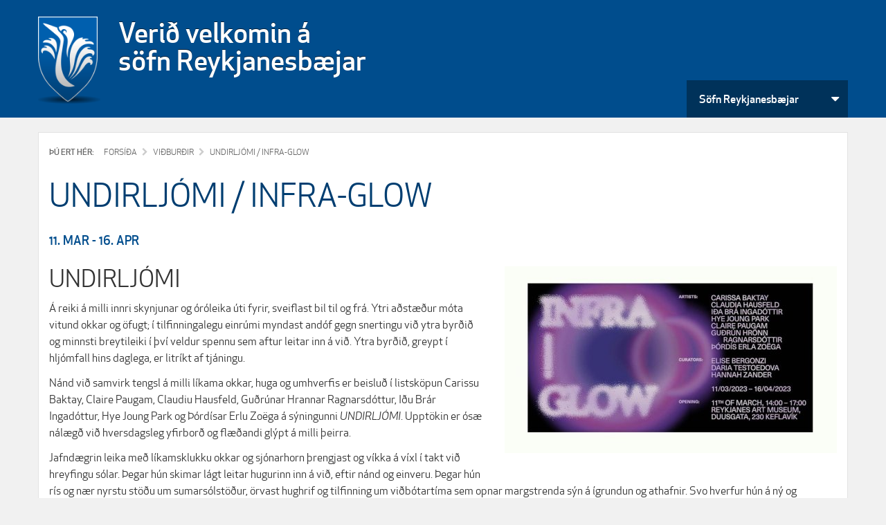

--- FILE ---
content_type: text/html; charset=UTF-8
request_url: https://sofn.reykjanesbaer.is/is/vidburdir/undirljomi-infra-glow
body_size: 7281
content:
<!DOCTYPE html>
<!--
		Stefna ehf. - Moya Vefumsjónarkerfi
		- - - - - - - - - - - - - - - - - -
		http://www.moya.is - stefna@stefna.is

		Moya - útgáfa 1.16.2
		- - - - - - - - - - - - - - - - - -
-->
<html xmlns="http://www.w3.org/1999/xhtml" lang="is">
<head>
	<meta http-equiv="X-UA-Compatible" content="IE=edge">
	<meta name="viewport" content="width=device-width, initial-scale=1.0, maximum-scale=1.0">
	<meta charset="UTF-8">
	<meta name="author" content="Söfn Reykjanesbæjar" >
	<meta name="generator" content="Moya 1.16.2" >
	<meta property="og:title" content="UNDIRLJ&Oacute;MI / INFRA-GLOW">
	<meta property="og:image" content="https://sofn.reykjanesbaer.is/static/calendar/images/helga_infra-glow_chugi_olafsson_01453.jpg?v=1769486300">
	<meta property="og:image" content="https://sofn.reykjanesbaer.is/static/calendar/images/.l/helga_infra-glow_chugi_olafsson_01453.jpg?v=1769486300">
	<meta property="og:url" content="https://sofn.reykjanesbaer.is/is/vidburdir/undirljomi-infra-glow">
	<meta property="og:site_name" content="S&ouml;fn Reykjanesb&aelig;jar">
	<meta property="og:image:width" content="1024">
	<meta property="og:image:height" content="576">
	<meta property="og:description" content="UNDIRLJ&Oacute;MI
&Aacute; reiki &aacute; milli innri skynjunar og &oacute;r&oacute;leika &uacute;ti fyrir, sveiflast bil til og fr&aacute;. Ytri a&eth;st&aelig;&eth;ur m&oacute;ta vitund okkar og &ouml;fugt; &iacute; tilfinningalegu einr&uacute;mi myndast and&oacute;f gegn snertingu vi&eth; ytra byr&eth;i&eth; og minnsti breytileiki &iacute; &thorn;v&iacute; veldur spennu sem aftur leitar inn &aacute; vi&eth;. Ytra byr&eth;i&eth;, greypt &iacute; hlj&oacute;mfall hins daglega, er litr&iacute;kt af tj&aacute;ningu.
N&aacute;nd vi&eth; samvirk tengsl &aacute; milli l&iacute;kama okkar, huga og umhverfis er beislu&eth; &iacute; listsk&ouml;pun Carissu Baktay, Claire Paugam, Claudiu Hausfeld, Gu&eth;r&uacute;nar Hrannar Ragnarsd&oacute;ttur, I&eth;u Br&aacute;r Ingad&oacute;ttur, Hye Joung Park og &THORN;&oacute;rd&iacute;sar Erlu Zo&euml;ga &aacute; s&yacute;ningunni&nbsp;UNDIRLJ&Oacute;MI. Uppt&ouml;kin er &oacute;s&aelig; n&aacute;l&aelig;g&eth; vi&eth; hversdagsleg yfirbor&eth; og fl&aelig;&eth;andi gl&yacute;pt &aacute; milli &thorn;eirra.
Jafnd&aelig;grin leika me&eth; l&iacute;kamsklukku okkar og sj&oacute;narhorn &thorn;rengjast og v&iacute;kka &aacute; v&iacute;xl &iacute; takt vi&eth; hreyfingu s&oacute;lar. &THORN;egar h&uacute;n skimar l&aacute;gt leitar hugurinn inn &aacute; vi&eth;, eftir n&aacute;nd og einveru. &THORN;egar h&uacute;n r&iacute;s og n&aelig;r nyrstu st&ouml;&eth;u um sumars&oacute;lst&ouml;&eth;ur, &ouml;rvast hughrif og tilfinning um vi&eth;b&oacute;tart&iacute;ma sem opnar margstrenda s&yacute;n &aacute; &iacute;grundun og athafnir. Svo hverfur h&uacute;n &aacute; n&yacute; og taktbili&eth; minnkar; athyglin f&aelig;rist inn &aacute; vi&eth;. Vi&eth; nemum hlj&oacute;&eth;bylgjur innra byr&eth;isins og leyfum &thorn;eim a&eth; renna saman vi&eth; hlj&oacute;mfall hins daglega.
&Iacute; verkum Claire Paugam, Carissu Baktay og &THORN;&oacute;rd&iacute;sar Erlu Zo&euml;ga renna &ouml;rheimur og alheimur &iacute; eitt, m&aacute;lmgr&yacute;ti m&aelig;tir holdi, l&iacute;kami steindum, og &uacute;tl&iacute;nur &thorn;ess sem er &iacute; fersku minni og &thorn;ess sem er hverfandi dofna. &Iacute; hinu glj&uacute;pa efni sem eftir ver&eth;ur f&aelig;&eth;ast n&yacute;jar fr&aacute;sagnir.
Claudia Hausfeld, Gu&eth;r&uacute;n Hr&ouml;nn Ragnarsd&oacute;ttir, I&eth;a Br&aacute; Ingad&oacute;ttir og Hye Joung Park fara me&eth; okkur &iacute; a&eth;ra &aacute;tt, inn &aacute; milli hlutheims og hugheims &thorn;ar sem er hverfandi sj&oacute;narr&ouml;nd. Hugurinn fjarl&aelig;gist l&iacute;kamann og gleymir s&eacute;r &iacute; v&iacute;&eth;&aacute;ttunni.
Carissa Baktay sker &uacute;t &iacute; landslagi&eth; til a&eth; endurm&oacute;ta ja&eth;ra &thorn;ess &iacute; samr&aelig;mi vi&eth; inns&aelig;i sitt. Speglar ver&eth;a a&eth; st&ouml;&eth;uv&ouml;tnum sem endurvarpa lj&oacute;sbrig&eth;um og leysa upp landam&aelig;ri &iacute; hugar&thorn;elinu. &Iacute; skapandi ferli hennar, fr&aacute; rennandi e&eth;a fallandi vatni &uacute;ti vi&eth; til n&aacute;ndar ba&eth;herbergisins, skipa l&iacute;kamar og umhverfi &thorn;eirra mi&eth;l&aelig;gan sess. Me&eth; hreinsun og umhir&eth;u endurheimtir h&uacute;n vir&eth;i h&aacute;ranna sem h&uacute;n notar &iacute; sumum verkum s&iacute;num, og l&aelig;tur &thorn;au smj&uacute;ga inn &iacute; d&yacute;rm&aelig;t ker, e&eth;a lj&oacute;ma &iacute; risast&oacute;rri fl&eacute;ttu.
A&eth;ger&eth;ir &THORN;&oacute;rd&iacute;sar Erlu Zo&euml;ga afhj&uacute;pa a&eth; sama skapi &thorn;&aacute; dj&uacute;pu athygli sem h&uacute;n veitir ranns&oacute;kn sinni &aacute; samspili lj&oacute;ss og glers. H&uacute;n lei&eth;ir okkur inn &iacute; heim d&aacute;lei&eth;andi, broth&aelig;ttra og &thorn;okukenndra endurvarpana &thorn;ar sem sj&oacute;nhverfingin sem af hl&yacute;st tv&iacute;strar og feykir burt &aacute; v&iacute;xl, l&iacute;kt og d&ouml;gun v&iacute;ki fyrir s&oacute;largeislun &iacute; birtingu.&nbsp;&nbsp;
Claire Paugam sta&eth;setur anna&eth; verk sitt &iacute; dyrag&aelig;tt &aacute; milli s&yacute;ningar&yacute;ma. Risast&oacute;r tunga b&yacute;&eth;ur okkur inn &iacute; innvortis r&yacute;mi listamannsins; hinumegin er grj&oacute;t &iacute; veginum.&nbsp; Lj&oacute;smyndir Claire lei&eth;a okkur a&eth; j&ouml;&eth;rum undirme&eth;vitundar hennar, &thorn;ar sem endurminningar um horfinn t&iacute;ma eru lj&oacute;slifandi. &Iacute; h&uacute;mi ne&eth;st &iacute; minninu vir&eth;ist sem umhverfi&eth; leysist upp um lei&eth; og &thorn;a&eth; umlykur okkur.
&Iacute; gj&ouml;rningi I&eth;u Br&aacute;r Ingad&oacute;ttur myndast fl&aelig;&eth;andi tj&aacute;skipti &aacute; milli l&iacute;kama hennar og n&aacute;tt&uacute;rumynda. Fossinn &thorn;&yacute;&eth;ir hlj&oacute;&eth;l&aacute;tar samr&aelig;&eth;ur og l&aacute;t&aelig;&eth;i valdeflingar. L&iacute;nulegt t&iacute;maskyn hverfur og eftir ver&eth;ur &oacute;r&aelig;tt r&yacute;mi fyrir kvika samb&uacute;&eth; manns og n&aacute;tt&uacute;ru. &Aacute;horfandanum b&yacute;&eth;st a&eth; taka &thorn;&aacute;tt, hv&iacute;last og s&aelig;kja s&eacute;r endurn&aelig;ringu &iacute; orkunni.
Verk Hye Joung Park er s&ouml;mulei&eth;is hv&iacute;landi. Myndir &iacute; papp&iacute;r og leir segja s&ouml;gu skeljar sem gleymdi s&eacute;r &aacute; lj&oacute;sri str&ouml;nd. &Iacute; ferli Hye kristallast samsv&ouml;run milli l&iacute;kama og huga &iacute; k&oacute;re&oacute;graf&iacute;skri hreyfingu. Verk hennar eru eins og ann&aacute;ll um t&iacute;maleysi efna; &ouml;r&thorn;unnt og broth&aelig;tt e&eth;li &thorn;eirra eiga samhlj&oacute;m &iacute; h&uacute;si Claudiu Hausfeld. &THORN;ar horfast &aacute; mynd og hlutur, samh&aacute;&eth; og velvilju&eth;. &THORN;au standa v&ouml;r&eth; hvort um anna&eth;, &iacute; huldu skj&oacute;li s&yacute;ningar&yacute;misins sem og &iacute; n&aacute;tt&uacute;runni. &THORN;a&eth; sem er inni og &thorn;a&eth; sem er &uacute;ti rennur saman.
A&eth;ra &oacute;v&aelig;nta samsetningu er a&eth; finna &iacute; endurb&oacute;lstru&eth;um st&oacute;lum Gu&eth;r&uacute;nar Hrannar Ragnarsd&oacute;ttur. Hi&eth; n&yacute;ja &aacute;kl&aelig;&eth;i er gert &uacute;r fundnum skeljabrotum og gifsi. &THORN;a&eth; sem &aacute;&eth;ur var mj&uacute;kt, gert til h&aelig;ginda og bau&eth; til hv&iacute;ldar, mi&eth;lar n&uacute; eing&ouml;gnu hugmyndinni um hv&iacute;ld &iacute; formi listhlutarins.
&Iacute; infraversi verka &aacute; s&yacute;ningunni er litr&oacute;f hugans kanna&eth;; grafist fyrir um tengslin &aacute; milli lyndis og l&iacute;kamleika &iacute; samhengi marg&thorn;&aelig;ttrar umhverfisvitundar, og leitast vi&eth; a&eth; veita athygli n&yacute;jum s&ouml;gum og sj&oacute;narhornum. &Iacute; verkum s&yacute;nenda eru &yacute;mis lj&oacute;sbrot upplifana grandsko&eth;u&eth;; fari&eth; um r&yacute;mi &thorn;eirra og skj&oacute;l; og okkur bo&eth;i&eth; a&eth; hv&iacute;la um stund &iacute; undirlj&oacute;manum.
S&yacute;ningarstj&oacute;rar eru Daria Testoedova, Elise Bergonzi og Hannah Zander sem allar stunda meistaran&aacute;m &iacute; s&yacute;ningager&eth; vi&eth; myndlistardeild Listah&aacute;sk&oacute;la &Iacute;slands. &Aacute; s&yacute;ningunni eiga stefnum&oacute;t listamennirnir Carissa Baktay, Claire Paugam, Claudia Hausfeld, Gu&eth;r&uacute;n Hr&ouml;nn Ragnarsd&oacute;ttir, I&eth;a Br&aacute; Ingad&oacute;ttir, Hye Joung Park og &THORN;&oacute;rd&iacute;s Erla Zo&euml;ga og er m.a. fjalla&eth; um &aacute;hrif n&aelig;rumhverfisins og breytileika &thorn;ess &aacute; innriupplifun og tj&aacute;ningu.
&Iacute; s&yacute;ningartexta segir m.a.:
&ldquo;N&aacute;nd vi&eth; samvirk tengsl &aacute; milli l&iacute;kama okkar, huga og umhverfis er beislu&eth; l&iacute;kt og orka &iacute; listsk&ouml;pun Carissu Baktay, Claire Paugam, Claudiu Hausfeld, Gu&eth;r&uacute;nar Hrannar Ragnarsd&oacute;ttur, Hye Joung Park, I&eth;u Br&aacute;r Ingad&oacute;ttur og &THORN;&oacute;rd&iacute;sar Erlu Zo&euml;ga &aacute; s&yacute;ningunni UNDIRLJ&Oacute;MI. Uppt&ouml;k orkunnar er &oacute;s&aelig; n&aacute;l&aelig;g&eth; vi&eth; hversdagsleg yfirbor&eth; og fl&aelig;&eth;andi gl&yacute;pt &aacute; milli &thorn;eirra. Jafnd&aelig;grin leika me&eth; l&iacute;kamsklukku okkar og sj&oacute;narhorn &thorn;rengjast og v&iacute;kka &aacute; v&iacute;xl &iacute; takt vi&eth; hreyfingu s&oacute;lar. &THORN;egar h&uacute;n skimar l&aacute;gt leitar hugurinn inn &aacute; vi&eth;, eftir n&aacute;nd og einveru. &THORN;egar h&uacute;n r&iacute;s og n&aelig;r nyrstu st&ouml;&eth;u um sumars&oacute;lst&ouml;&eth;ur, &ouml;rvast hughrif og tilfinning um vi&eth;b&oacute;tart&iacute;ma sem opnar margstrenda s&yacute;n &aacute; &iacute;grundun og athafnir. Svo hverfur h&uacute;n &aacute; n&yacute; og taktbili&eth; minnkar; athyglin f&aelig;rist inn &aacute; vi&eth;. Vi&eth; nemum hlj&oacute;&eth;bylgjur innra byr&eth;isins og leyfum &thorn;eim a&eth; renna saman vi&eth; hlj&oacute;mfall hins daglega.&rdquo;
Fr&aacute; 2021 hefur Listasafn Reykjanesb&aelig;jar &aacute; hverju &aacute;ri bo&eth;i&eth; meistaranemum &aacute; fyrsta &aacute;ri &iacute; s&yacute;ningager&eth; vi&eth; LH&Iacute; a&eth; st&yacute;ra s&yacute;ningu &iacute; safninu, &iacute; samstarfi vi&eth; n&aacute;mslei&eth;ina. &THORN;ar er l&ouml;g&eth; &aacute;hersla &aacute; s&yacute;ningager&eth; sem v&iacute;&eth;fe&eth;man og marg&thorn;&aelig;ttan vettvang sk&ouml;punar og ranns&oacute;kna me&eth; samvinnu sem lykil&thorn;ema. S&yacute;ningar meistaranema hafa vaki&eth; athygli safngesta og samstarfi&eth; vi&eth; Listah&aacute;sk&oacute;lann er jafnframt li&eth;ur &iacute; a&eth; kynna safni&eth; fyrir n&yacute;rri kynsl&oacute;&eth; sem starfar innanlistgreina og fr&aelig;&eth;asvi&eth;s lista &aacute; &Iacute;slandi.
&nbsp;
Graf&iacute;sk h&ouml;nnun eftir Huga &Oacute;lafsson.
Lj&oacute;sah&ouml;nnun eftir R&oacute;su D&ouml;gg &THORN;orsteinsd&oacute;ttur.">
	<meta property="og:type" content="event">
	<meta property="og:locale" content="is_IS">

	<title>UNDIRLJÓMI / INFRA-GLOW | Söfn Reykjanesbæjar</title>
	<link href="/static/themes/2015/theme.css?v=304a83d42e" rel="stylesheet" media="all" type="text/css"  />
	<link href="/is/feed" rel="alternate" type="application/rss+xml" title="RSS - Fréttir" >
	<link href="/favicon.ico" rel="icon" type="image/x-icon" >
	<link href="/favicon.ico" rel="shortcut icon" type="image/x-icon" >
	
</head>
<body class="is front blue hideright calendar calendarView hideright" data-static-version="1769486300">
	<a id="siteTop" class="hide">&nbsp;</a>
		
	<div id="page">

		
		<div id="pageContainer">
			<div id="header">
				<div class="pw">
					<div class="logo">
						<a href="/is">
							<img alt="Söfn Reykjanesbæjar"
								 src="/static/themes/2015/images/logo.png" />
						</a>
					</div>
										<div class="headerText">
						<a href="/is">
							<h1>Verið velkomin á<br />söfn Reykjanesbæjar</h1>						</a>
					</div>
										<div id="qn">
						<ul>
<li><a href="/bokasafn">Söfn Reykjanesbæjar</a></li>
<li><a href="https://www.byggdasafnreykjanesbaejar.is/" target="_blank">Byggðasafn</a></li>
<li><a href="https://www.duushus.is/" target="_blank">Duus-Safnahús</a></li>
<li><a href="http://lrnb.is" target="_blank">Listasafn</a></li>
<li><a href="http://www.visitreykjanes.is/en/what-to-see-do/reykjanes-geopark" target="_self">Reykjanes jarðvangur</a></li>
<li><a href="http://www.skessan.is/" target="_blank">Skessan í hellinum</a></li>
<li><a href="/bokasafn">Bókasafn Reykjanesbæjar</a></li>
</ul>					</div>
					<div id="topNav">
																	</div>
				</div>
			</div>

			<div id="contentContainer">
				<div class="pw">
					<div id="main" role="main">
						
<div id="breadcrumbs" class="box">
	
        <div class="boxText">
		<span class="crumStart">Þú ert hér:</span><a href="/is" class="first">Forsíða</a><span class="sep"><i class="fa fa-chevron-right"></i></span><a href="/is/vidburdir">Viðburðir</a><span class="sep"><i class="fa fa-chevron-right"></i></span><a href="/is/vidburdir/undirljomi-infra-glow" class="last">UNDIRLJÓMI / INFRA-GLOW</a>
	</div>
</div>						<div id="notice">
							
						</div>
													<div id="calendar" class="box"><div class="boxTitle"><h1>UNDIRLJÓMI / INFRA-GLOW</h1></div><div class="boxText">
<div class="entryInfo">
	<span class="date">11. mar - 16. apr</span>
			</div>
<div class="entryContent">
					<div class="image">

			<a href="/static/calendar/images/.l/helga_infra-glow_chugi_olafsson_01453.jpg" class="fancybox">
									<img alt="UNDIRLJÓMI / INFRA-GLOW" src="https://static.stefna.is/moya/images/1.png" class="responsive" data-src="/static/calendar/images/xs/helga_infra-glow_chugi_olafsson_01453.jpg" data-src-at2x="/static/calendar/images/xs/helga_infra-glow_chugi_olafsson_01453@2x.jpg" data-xs="/static/calendar/images/xs/helga_infra-glow_chugi_olafsson_01453.jpg" data-xs-at2x="/static/calendar/images/xs/helga_infra-glow_chugi_olafsson_01453@2x.jpg" />
							</a>
		</div>
						<div class="description"><h2>UNDIRLJÓMI</h2>
<p>Á reiki á milli innri skynjunar og óróleika úti fyrir, sveiflast bil til og frá. Ytri aðstæður móta vitund okkar og öfugt; í tilfinningalegu einrúmi myndast andóf gegn snertingu við ytra byrðið og minnsti breytileiki í því veldur spennu sem aftur leitar inn á við. Ytra byrðið, greypt í hljómfall hins daglega, er litríkt af tjáningu.</p>
<p>Nánd við samvirk tengsl á milli líkama okkar, huga og umhverfis er beisluð í listsköpun Carissu Baktay, Claire Paugam, Claudiu Hausfeld, Guðrúnar Hrannar Ragnarsdóttur, Iðu Brár Ingadóttur, Hye Joung Park og Þórdísar Erlu Zoëga á sýningunni <em>UNDIRLJ</em><em>ÓMI</em>. Upptökin er ósæ nálægð við hversdagsleg yfirborð og flæðandi glýpt á milli þeirra.</p>
<p>Jafndægrin leika með líkamsklukku okkar og sjónarhorn þrengjast og víkka á víxl í takt við hreyfingu sólar. Þegar hún skimar lágt leitar hugurinn inn á við, eftir nánd og einveru. Þegar hún rís og nær nyrstu stöðu um sumarsólstöður, örvast hughrif og tilfinning um viðbótartíma sem opnar margstrenda sýn á ígrundun og athafnir. Svo hverfur hún á ný og taktbilið minnkar; athyglin færist inn á við. Við nemum hljóðbylgjur innra byrðisins og leyfum þeim að renna saman við hljómfall hins daglega.</p>
<p>Í verkum Claire Paugam, Carissu Baktay og Þórdísar Erlu Zoëga renna örheimur og alheimur í eitt, málmgrýti mætir holdi, líkami steindum, og útlínur þess sem er í fersku minni og þess sem er hverfandi dofna. Í hinu gljúpa efni sem eftir verður fæðast nýjar frásagnir.</p>
<p>Claudia Hausfeld, Guðrún Hrönn Ragnarsdóttir, Iða Brá Ingadóttir og Hye Joung Park fara með okkur í aðra átt, inn á milli hlutheims og hugheims þar sem er hverfandi sjónarrönd. Hugurinn fjarlægist líkamann og gleymir sér í víðáttunni.</p>
<p>Carissa Baktay sker út í landslagið til að endurmóta jaðra þess í samræmi við innsæi sitt. Speglar verða að stöðuvötnum sem endurvarpa ljósbrigðum og leysa upp landamæri í hugarþelinu. Í skapandi ferli hennar, frá rennandi eða fallandi vatni úti við til nándar baðherbergisins, skipa líkamar og umhverfi þeirra miðlægan sess. Með hreinsun og umhirðu endurheimtir hún virði háranna sem hún notar í sumum verkum sínum, og lætur þau smjúga inn í dýrmæt ker, eða ljóma í risastórri fléttu.</p>
<p>Aðgerðir Þórdísar Erlu Zoëga afhjúpa að sama skapi þá djúpu athygli sem hún veitir rannsókn sinni á samspili ljóss og glers. Hún leiðir okkur inn í heim dáleiðandi, brothættra og þokukenndra endurvarpana þar sem sjónhverfingin sem af hlýst tvístrar og feykir burt á víxl, líkt og dögun víki fyrir sólargeislun í birtingu.  </p>
<p>Claire Paugam staðsetur annað verk sitt í dyragætt á milli sýningarýma. Risastór tunga býður okkur inn í innvortis rými listamannsins; hinumegin er grjót í veginum.  Ljósmyndir Claire leiða okkur að jöðrum undirmeðvitundar hennar, þar sem endurminningar um horfinn tíma eru ljóslifandi. Í húmi neðst í minninu virðist sem umhverfið leysist upp um leið og það umlykur okkur.</p>
<p>Í gjörningi Iðu Brár Ingadóttur myndast flæðandi tjáskipti á milli líkama hennar og náttúrumynda. Fossinn þýðir hljóðlátar samræður og látæði valdeflingar. Línulegt tímaskyn hverfur og eftir verður órætt rými fyrir kvika sambúð manns og náttúru. Áhorfandanum býðst að taka þátt, hvílast og sækja sér endurnæringu í orkunni.</p>
<p>Verk Hye Joung Park er sömuleiðis hvílandi. Myndir í pappír og leir segja sögu skeljar sem gleymdi sér á ljósri strönd. Í ferli Hye kristallast samsvörun milli líkama og huga í kóreógrafískri hreyfingu. Verk hennar eru eins og annáll um tímaleysi efna; örþunnt og brothætt eðli þeirra eiga samhljóm í húsi Claudiu Hausfeld. Þar horfast á mynd og hlutur, samháð og velviljuð. Þau standa vörð hvort um annað, í huldu skjóli sýningarýmisins sem og í náttúrunni. Það sem er inni og það sem er úti rennur saman.</p>
<p>Aðra óvænta samsetningu er að finna í endurbólstruðum stólum Guðrúnar Hrannar Ragnarsdóttur. Hið nýja áklæði er gert úr fundnum skeljabrotum og gifsi. Það sem áður var mjúkt, gert til hæginda og bauð til hvíldar, miðlar nú eingögnu hugmyndinni um hvíld í formi listhlutarins.</p>
<p>Í infraversi verka á sýningunni er litróf hugans kannað; grafist fyrir um tengslin á milli lyndis og líkamleika í samhengi margþættrar umhverfisvitundar, og leitast við að veita athygli nýjum sögum og sjónarhornum. Í verkum sýnenda eru ýmis ljósbrot upplifana grandskoðuð; farið um rými þeirra og skjól; og okkur boðið að hvíla um stund í undirljómanum.</p>
<p>Sýningarstjórar eru Daria Testoedova, Elise Bergonzi og Hannah Zander sem allar stunda meistaranám í sýningagerð við myndlistardeild Listaháskóla Íslands. Á sýningunni eiga stefnumót listamennirnir Carissa Baktay, Claire Paugam, Claudia Hausfeld, Guðrún Hrönn Ragnarsdóttir, Iða Brá Ingadóttir, Hye Joung Park og Þórdís Erla Zoëga og er m.a. fjallað um áhrif nærumhverfisins og breytileika þess á innri<br />upplifun og tjáningu.</p>
<p><br />Í sýningartexta segir m.a.:</p>
<p>“Nánd við samvirk tengsl á milli líkama okkar, huga og umhverfis er beisluð líkt og orka í listsköpun Carissu Baktay, Claire Paugam, Claudiu Hausfeld, Guðrúnar Hrannar Ragnarsdóttur, Hye Joung Park, Iðu Brár Ingadóttur og Þórdísar Erlu Zoëga á sýningunni UNDIRLJÓMI. Upptök orkunnar er ósæ nálægð við hversdagsleg yfirborð og flæðandi glýpt á milli þeirra. Jafndægrin leika með líkamsklukku okkar og sjónarhorn þrengjast og víkka á víxl í takt við hreyfingu sólar. Þegar hún skimar lágt leitar hugurinn inn á við, eftir nánd og einveru. Þegar hún rís og nær nyrstu stöðu um sumarsólstöður, örvast hughrif og tilfinning um viðbótartíma sem opnar margstrenda sýn á ígrundun og athafnir. Svo hverfur hún á ný og taktbilið minnkar; athyglin færist inn á við. Við nemum hljóðbylgjur innra byrðisins og leyfum þeim að renna saman við hljómfall hins daglega.”</p>
<p><br />Frá 2021 hefur Listasafn Reykjanesbæjar á hverju ári boðið meistaranemum á fyrsta ári í sýningagerð við LHÍ að stýra sýningu í safninu, í samstarfi við námsleiðina. Þar er lögð áhersla á sýningagerð sem víðfeðman og margþættan vettvang sköpunar og rannsókna með samvinnu sem lykilþema. Sýningar meistaranema hafa vakið athygli safngesta og samstarfið við Listaháskólann er jafnframt liður í að kynna safnið fyrir nýrri kynslóð sem starfar innan<br />listgreina og fræðasviðs lista á Íslandi.</p>
<p> </p>
<p>Grafísk hönnun eftir Huga Ólafsson.</p>
<p>Ljósahönnun eftir Rósu Dögg Þorsteinsdóttur.</p></div>
	</div>
<div class="entryFooter">
	<a class="back" href="" onclick="javascript:history.back();return false;">Til baka</a>
</div>
</div>
</div>
						
					</div>

					<div id="sidebar" role="complementary">
																	</div>
				</div>
			</div>
			<div id="footer">
												<div id="footerContent">
					<div class="footerText">
						<div class="box">
							<div class="fAddress">
								<h4>Safnavefur Reykjanesbæjar</h4>
<h5>Reykjanesbær</h5>
<ul>
<li>Bæjarskrifstofur</li>
<li>Tjarnargata 12</li>
<li>230 Reykjanesbær</li>
<li>Sími: <a href="tel:4216700">421 6700</a></li>
<li><a href="http://www.reykjanesbaer.is" target="_blank">reykjanesbaer.is</a></li>
<li><a href="mailto:reykjanesbaer@reykjanesbaer.is">reykjanesbaer@reykjanesbaer.is</a></li>
</ul>							</div>
						</div>
					</div>
									</div>
							</div>

			<a id="mainmenuToggle" class="fixed" href="#mMenu">
				<span class="first"></span>
				<span class="middle"></span>
				<span class="last"></span>
			</a>
			<div id="mainmenu" role="navigation">
				<div class="menuWrap">
					<ul class="menu mmLevel1 " id="mmm-5"><li class="ele-forsida si level1 first ord-1"><a href="/is/forsida"><span>Fors&iacute;&eth;a</span></a></li><li class="ele-myndasafn-forsida si level1 last ord-2"><a href="/is/myndasafn-forsida"><span>Myndasafn</span></a></li></ul>				</div>
			</div>
		</div>
	</div>
	<div id="footerInfo">
			</div>
	<div class="menuOverlay"></div>
	<script src="//ajax.googleapis.com/ajax/libs/jquery/1.11.1/jquery.min.js"></script>
	<script src="//ajax.googleapis.com/ajax/libs/jqueryui/1.11.2/jquery-ui.min.js"></script>
		<script type="text/javascript" src="/_moya/javascripts/dist/bundle.min.js?v=1769486300"></script>	<script src="/static/themes/2015/js/moya.min.js?v=e4acd501a8"></script>
	<script src="/static/themes/2015/js/site.min.js?v=6061d8cdb6"></script>
		
<script type="text/javascript">
<!--//--><![CDATA[//><!--
moya.division = 'is';
moya.lang = 'is';
moya.fancybox.init();
$(function() { $("a.fancybox").fancybox({ helpers:{ title:{ type:"inside" },media:true },openEffect:"elastic",closeEffect:"elastic" }); });
$(function() { $("a.slideshow").fancybox({ helpers:{ title:{ type:"inside" },buttons:true,media:true },openEffect:"elastic",closeEffect:"elastic",playSpeed:4000,prevEffect:"none",nextEffect:"none",closeBtn:false }); });
$(function() { $("img.responsive").responsiveImg(); });

//--><!]]>
</script>

</body>
</html>


--- FILE ---
content_type: application/javascript
request_url: https://sofn.reykjanesbaer.is/static/themes/2015/js/site.min.js?v=6061d8cdb6
body_size: 43745
content:
function setja_leit(t,e){var n=t.value.trim();return console.log(encodeURIComponent(n)),""!=n&&"safn"==e.value&&window.open("https://leitir.is/primo_library/libweb/action/search.do?fn=search&ct=search&initialSearch=true&mode=Basic&tab=default_tab&indx=1&dum=true&srt=rank&vid=REYNSV&frbg=&vl%28freeText0%29="+encodeURIComponent(n)+"&scp.scps=scope%3A%28REYAS%29"),""!=n&&"ICE"==e.value&&window.open("https://leitir.is/primo_library/libweb/action/search.do?fn=search&ct=search&initialSearch=true&mode=Basic&tab=default_tab&indx=1&dum=true&srt=rank&vid=REYNSV&frbg=&vl%28freeText0%29="+encodeURIComponent(n)+"&scp.scps=scope%3A%28GEGNIR%29"),""==n&&(alert("Sláðu inn leitarorð fyrst"),document.leit.find_code.focus()),!0}!function(t){function e(){t[r].glbl||(a={$wndw:t(window),$html:t("html"),$body:t("body")},n={},i={},s={},t.each([n,i,s],(function(t,e){e.add=function(t){for(var n=0,i=(t=t.split(" ")).length;i>n;n++)e[t[n]]=e.mm(t[n])}})),n.mm=function(t){return"mm-"+t},n.add("wrapper menu panels panel nopanel current highest opened subopened navbar hasnavbar title btn prev next listview nolistview inset vertical selected divider spacer hidden fullsubopen"),n.umm=function(t){return"mm-"==t.slice(0,3)&&(t=t.slice(3)),t},i.mm=function(t){return"mm-"+t},i.add("parent sub"),s.mm=function(t){return t+".mm"},s.add("transitionend webkitTransitionEnd mousedown mouseup touchstart touchmove touchend click keydown"),t[r]._c=n,t[r]._d=i,t[r]._e=s,t[r].glbl=a)}var n,i,s,a,r="mmenu",o="5.5.3";t[r]&&t[r].version>o||(t[r]=function(t,e,n){this.$menu=t,this._api=["bind","init","update","setSelected","getInstance","openPanel","closePanel","closeAllPanels"],this.opts=e,this.conf=n,this.vars={},this.cbck={},"function"==typeof this.___deprecated&&this.___deprecated(),this._initMenu(),this._initAnchors();var i=this.$pnls.children();return this._initAddons(),this.init(i),"function"==typeof this.___debug&&this.___debug(),this},t[r].version=o,t[r].addons={},t[r].uniqueId=0,t[r].defaults={extensions:[],navbar:{add:!0,title:"Valmynd",titleLink:"panel"},onClick:{setSelected:!0},slidingSubmenus:!0},t[r].configuration={classNames:{divider:"Divider",inset:"Inset",panel:"Panel",selected:"Selected",spacer:"Spacer",vertical:"Vertical"},clone:!1,openingInterval:25,panelNodetype:"ul, ol, div",transitionDuration:400},t[r].prototype={init:function(t){t=t.not("."+n.nopanel),t=this._initPanels(t),this.trigger("init",t),this.trigger("update")},update:function(){this.trigger("update")},setSelected:function(t){this.$menu.find("."+n.listview).children().removeClass(n.selected),t.addClass(n.selected),this.trigger("setSelected",t)},openPanel:function(e){var i=e.parent();if(i.hasClass(n.vertical)){var s=i.parents("."+n.subopened);if(s.length)return this.openPanel(s.first());i.addClass(n.opened)}else{if(e.hasClass(n.current))return;var a=this.$pnls.children("."+n.panel),o=a.filter("."+n.current);a.removeClass(n.highest).removeClass(n.current).not(e).not(o).not("."+n.vertical).addClass(n.hidden),t[r].support.csstransitions||o.addClass(n.hidden),e.hasClass(n.opened)?e.nextAll("."+n.opened).addClass(n.highest).removeClass(n.opened).removeClass(n.subopened):(e.addClass(n.highest),o.addClass(n.subopened)),e.removeClass(n.hidden).addClass(n.current),setTimeout((function(){e.removeClass(n.subopened).addClass(n.opened)}),this.conf.openingInterval)}this.trigger("openPanel",e)},closePanel:function(t){var e=t.parent();e.hasClass(n.vertical)&&(e.removeClass(n.opened),this.trigger("closePanel",t))},closeAllPanels:function(){this.$menu.find("."+n.listview).children().removeClass(n.selected).filter("."+n.vertical).removeClass(n.opened);var t=this.$pnls.children("."+n.panel).first();this.$pnls.children("."+n.panel).not(t).removeClass(n.subopened).removeClass(n.opened).removeClass(n.current).removeClass(n.highest).addClass(n.hidden),this.openPanel(t)},togglePanel:function(t){var e=t.parent();e.hasClass(n.vertical)&&this[e.hasClass(n.opened)?"closePanel":"openPanel"](t)},getInstance:function(){return this},bind:function(t,e){this.cbck[t]=this.cbck[t]||[],this.cbck[t].push(e)},trigger:function(){var t=Array.prototype.slice.call(arguments),e=t.shift();if(this.cbck[e])for(var n=0,i=this.cbck[e].length;i>n;n++)this.cbck[e][n].apply(this,t)},_initMenu:function(){this.opts.offCanvas&&this.conf.clone&&(this.$menu=this.$menu.clone(!0),this.$menu.add(this.$menu.find("[id]")).filter("[id]").each((function(){t(this).attr("id",n.mm(t(this).attr("id")))}))),this.$menu.contents().each((function(){3==t(this)[0].nodeType&&t(this).remove()})),this.$pnls=t('<div class="'+n.panels+'" />').append(this.$menu.children(this.conf.panelNodetype)).prependTo(this.$menu),this.$menu.parent().addClass(n.wrapper);var e=[n.menu];this.opts.slidingSubmenus||e.push(n.vertical),this.opts.extensions=this.opts.extensions.length?"mm-"+this.opts.extensions.join(" mm-"):"",this.opts.extensions&&e.push(this.opts.extensions),this.$menu.addClass(e.join(" "))},_initPanels:function(e){var s=this,a=this.__findAddBack(e,"ul, ol");this.__refactorClass(a,this.conf.classNames.inset,"inset").addClass(n.nolistview+" "+n.nopanel),a.not("."+n.nolistview).addClass(n.listview);var r=this.__findAddBack(e,"."+n.listview).children();this.__refactorClass(r,this.conf.classNames.selected,"selected"),this.__refactorClass(r,this.conf.classNames.divider,"divider"),this.__refactorClass(r,this.conf.classNames.spacer,"spacer"),this.__refactorClass(this.__findAddBack(e,"."+this.conf.classNames.panel),this.conf.classNames.panel,"panel");var o=t(),l=e.add(e.find("."+n.panel)).add(this.__findAddBack(e,"."+n.listview).children().children(this.conf.panelNodetype)).not("."+n.nopanel);this.__refactorClass(l,this.conf.classNames.vertical,"vertical"),this.opts.slidingSubmenus||l.addClass(n.vertical),l.each((function(){var e=t(this),i=e;e.is("ul, ol")?(e.wrap('<div class="'+n.panel+'" />'),i=e.parent()):i.addClass(n.panel);var a=e.attr("id");e.removeAttr("id"),i.attr("id",a||s.__getUniqueId()),e.hasClass(n.vertical)&&(e.removeClass(s.conf.classNames.vertical),i.add(i.parent()).addClass(n.vertical)),o=o.add(i)}));var c=t("."+n.panel,this.$menu);o.each((function(){var e=t(this),a=(l=e.parent()).children("a, span").first();if(l.is("."+n.panels)||(l.data(i.sub,e),e.data(i.parent,l)),!l.children("."+n.next).length&&l.parent().is("."+n.listview)){var r=e.attr("id"),o=t('<a class="'+n.next+'" href="#'+r+'" data-target="#'+r+'" />').insertBefore(a);a.is("span")&&o.addClass(n.fullsubopen)}if(!e.children("."+n.navbar).length&&!l.hasClass(n.vertical)){if(l.parent().is("."+n.listview))var l=l.closest("."+n.panel);else l=(a=l.closest("."+n.panel).find('a[href="#'+e.attr("id")+'"]').first()).closest("."+n.panel);var c=t('<div class="'+n.navbar+'" />');if(l.length){r=l.attr("id");switch(s.opts.navbar.titleLink){case"anchor":_url=a.attr("href");break;case"panel":case"parent":_url="#"+r;break;default:_url=!1}c.append('<a class="'+n.btn+" "+n.prev+'" href="#'+r+'" data-target="#'+r+'" />').append(t('<a class="'+n.title+'"'+(_url?' href="'+_url+'"':"")+" />").text(a.text())).prependTo(e),s.opts.navbar.add&&e.addClass(n.hasnavbar)}else s.opts.navbar.title&&(c.append('<a class="'+n.title+'">'+s.opts.navbar.title+"</a>").prependTo(e),s.opts.navbar.add&&e.addClass(n.hasnavbar))}}));var d=this.__findAddBack(e,"."+n.listview).children("."+n.selected).removeClass(n.selected).last().addClass(n.selected);d.add(d.parentsUntil("."+n.menu,"li")).filter("."+n.vertical).addClass(n.opened).end().not("."+n.vertical).each((function(){t(this).parentsUntil("."+n.menu,"."+n.panel).not("."+n.vertical).first().addClass(n.opened).parentsUntil("."+n.menu,"."+n.panel).not("."+n.vertical).first().addClass(n.opened).addClass(n.subopened)})),d.children("."+n.panel).not("."+n.vertical).addClass(n.opened).parentsUntil("."+n.menu,"."+n.panel).not("."+n.vertical).first().addClass(n.opened).addClass(n.subopened);var h=c.filter("."+n.opened);return h.length||(h=o.first()),h.addClass(n.opened).last().addClass(n.current),o.not("."+n.vertical).not(h.last()).addClass(n.hidden).end().appendTo(this.$pnls),o},_initAnchors:function(){var e=this;a.$body.on(s.click+"-oncanvas","a[href]",(function(i){var s=t(this),a=!1,o=e.$menu.find(s).length;for(var l in t[r].addons)if(a=t[r].addons[l].clickAnchor.call(e,s,o))break;if(!a&&o){var c=s.attr("href");if(c.length>1&&"#"==c.slice(0,1))try{var d=t(c,e.$menu);d.is("."+n.panel)&&(a=!0,e[s.parent().hasClass(n.vertical)?"togglePanel":"openPanel"](d))}catch(t){}}if(a&&i.preventDefault(),!a&&o&&s.is("."+n.listview+" > li > a")&&!s.is('[rel="external"]')&&!s.is('[target="_blank"]')){e.__valueOrFn(e.opts.onClick.setSelected,s)&&e.setSelected(t(i.target).parent());var h=e.__valueOrFn(e.opts.onClick.preventDefault,s,"#"==c.slice(0,1));h&&i.preventDefault(),e.__valueOrFn(e.opts.onClick.close,s,h)&&e.close()}}))},_initAddons:function(){for(var e in t[r].addons)t[r].addons[e].add.call(this),t[r].addons[e].add=function(){};for(var e in t[r].addons)t[r].addons[e].setup.call(this)},__api:function(){var e=this,n={};return t.each(this._api,(function(){var t=this;n[t]=function(){var i=e[t].apply(e,arguments);return void 0===i?n:i}})),n},__valueOrFn:function(t,e,n){return"function"==typeof t?t.call(e[0]):void 0===t&&void 0!==n?n:t},__refactorClass:function(t,e,i){return t.filter("."+e).removeClass(e).addClass(n[i])},__findAddBack:function(t,e){return t.find(e).add(t.filter(e))},__filterListItems:function(t){return t.not("."+n.divider).not("."+n.hidden)},__transitionend:function(t,e,n){var i=!1,a=function(){i||e.call(t[0]),i=!0};t.one(s.transitionend,a),t.one(s.webkitTransitionEnd,a),setTimeout(a,1.1*n)},__getUniqueId:function(){return n.mm(t[r].uniqueId++)}},t.fn[r]=function(n,i){return e(),n=t.extend(!0,{},t[r].defaults,n),i=t.extend(!0,{},t[r].configuration,i),this.each((function(){var e=t(this);if(!e.data(r)){var s=new t[r](e,n,i);e.data(r,s.__api())}}))},t[r].support={touch:"ontouchstart"in window||navigator.msMaxTouchPoints,csstransitions:function(){if("undefined"!=typeof Modernizr&&void 0!==Modernizr.csstransitions)return Modernizr.csstransitions;var t=(document.body||document.documentElement).style,e="transition";if("string"==typeof t[e])return!0;var n=["Moz","webkit","Webkit","Khtml","O","ms"];e=e.charAt(0).toUpperCase()+e.substr(1);for(var i=0;i<n.length;i++)if("string"==typeof t[n[i]+e])return!0;return!1}()})}(jQuery),function(t){var e,n,i,s,a="mmenu",r="offCanvas";t[a].addons[r]={setup:function(){if(this.opts[r]){var n=this.opts[r],i=this.conf[r];s=t[a].glbl,this._api=t.merge(this._api,["open","close","setPage"]),("top"==n.position||"bottom"==n.position)&&(n.zposition="front"),"string"!=typeof i.pageSelector&&(i.pageSelector="> "+i.pageNodetype),s.$allMenus=(s.$allMenus||t()).add(this.$menu),this.vars.opened=!1;var o=[e.offcanvas];"left"!=n.position&&o.push(e.mm(n.position)),"back"!=n.zposition&&o.push(e.mm(n.zposition)),this.$menu.addClass(o.join(" ")).parent().removeClass(e.wrapper),this.setPage(s.$page),this._initBlocker(),this["_initWindow_"+r](),this.$menu[i.menuInjectMethod+"To"](i.menuWrapperSelector)}},add:function(){e=t[a]._c,n=t[a]._d,i=t[a]._e,e.add("offcanvas slideout blocking modal background opening blocker page"),n.add("style"),i.add("resize")},clickAnchor:function(t){return!!this.opts[r]&&((n=this.$menu.attr("id"))&&n.length&&(this.conf.clone&&(n=e.umm(n)),t.is('[href="#'+n+'"]'))?(this.open(),!0):s.$page?!!((n=s.$page.first().attr("id"))&&n.length&&t.is('[href="#'+n+'"]'))&&(this.close(),!0):void 0);var n}},t[a].defaults[r]={position:"left",zposition:"back",blockUI:!0,moveBackground:!0},t[a].configuration[r]={pageNodetype:"div",pageSelector:null,noPageSelector:[],wrapPageIfNeeded:!0,menuWrapperSelector:"body",menuInjectMethod:"prepend"},t[a].prototype.open=function(){if(!this.vars.opened){var t=this;this._openSetup(),setTimeout((function(){t._openFinish()}),this.conf.openingInterval),this.trigger("open")}},t[a].prototype._openSetup=function(){var a=this,o=this.opts[r];this.closeAllOthers(),s.$page.each((function(){t(this).data(n.style,t(this).attr("style")||"")})),s.$wndw.trigger(i.resize+"-"+r,[!0]);var l=[e.opened];o.blockUI&&l.push(e.blocking),"modal"==o.blockUI&&l.push(e.modal),o.moveBackground&&l.push(e.background),"left"!=o.position&&l.push(e.mm(this.opts[r].position)),"back"!=o.zposition&&l.push(e.mm(this.opts[r].zposition)),this.opts.extensions&&l.push(this.opts.extensions),s.$html.addClass(l.join(" ")),setTimeout((function(){a.vars.opened=!0}),this.conf.openingInterval),this.$menu.addClass(e.current+" "+e.opened)},t[a].prototype._openFinish=function(){var t=this;this.__transitionend(s.$page.first(),(function(){t.trigger("opened")}),this.conf.transitionDuration),s.$html.addClass(e.opening),this.trigger("opening")},t[a].prototype.close=function(){if(this.vars.opened){var i=this;this.__transitionend(s.$page.first(),(function(){i.$menu.removeClass(e.current).removeClass(e.opened),s.$html.removeClass(e.opened).removeClass(e.blocking).removeClass(e.modal).removeClass(e.background).removeClass(e.mm(i.opts[r].position)).removeClass(e.mm(i.opts[r].zposition)),i.opts.extensions&&s.$html.removeClass(i.opts.extensions),s.$page.each((function(){t(this).attr("style",t(this).data(n.style))})),i.vars.opened=!1,i.trigger("closed")}),this.conf.transitionDuration),s.$html.removeClass(e.opening),this.trigger("close"),this.trigger("closing")}},t[a].prototype.closeAllOthers=function(){s.$allMenus.not(this.$menu).each((function(){var e=t(this).data(a);e&&e.close&&e.close()}))},t[a].prototype.setPage=function(n){var i=this,a=this.conf[r];n&&n.length||(n=s.$body.find(a.pageSelector),a.noPageSelector.length&&(n=n.not(a.noPageSelector.join(", "))),n.length>1&&a.wrapPageIfNeeded&&(n=n.wrapAll("<"+this.conf[r].pageNodetype+" />").parent())),n.each((function(){t(this).attr("id",t(this).attr("id")||i.__getUniqueId())})),n.addClass(e.page+" "+e.slideout),s.$page=n,this.trigger("setPage",n)},t[a].prototype["_initWindow_"+r]=function(){s.$wndw.off(i.keydown+"-"+r).on(i.keydown+"-"+r,(function(t){return s.$html.hasClass(e.opened)&&9==t.keyCode?(t.preventDefault(),!1):void 0}));var t=0;s.$wndw.off(i.resize+"-"+r).on(i.resize+"-"+r,(function(n,i){if(1==s.$page.length&&(i||s.$html.hasClass(e.opened))){var a=s.$wndw.height();(i||a!=t)&&(t=a,s.$page.css("minHeight",a))}}))},t[a].prototype._initBlocker=function(){var n=this;this.opts[r].blockUI&&(s.$blck||(s.$blck=t('<div id="'+e.blocker+'" class="'+e.slideout+'" />')),s.$blck.appendTo(s.$body).off(i.touchstart+"-"+r+" "+i.touchmove+"-"+r).on(i.touchstart+"-"+r+" "+i.touchmove+"-"+r,(function(t){t.preventDefault(),t.stopPropagation(),s.$blck.trigger(i.mousedown+"-"+r)})).off(i.mousedown+"-"+r).on(i.mousedown+"-"+r,(function(t){t.preventDefault(),s.$html.hasClass(e.modal)||(n.closeAllOthers(),n.close())})))}}(jQuery),function(t){var e,n,i,s="mmenu",a="autoHeight";t[s].addons[a]={setup:function(){if(this.opts.offCanvas){switch(this.opts.offCanvas.position){case"left":case"right":return}var r=this,o=this.opts[a];if(this.conf[a],i=t[s].glbl,"boolean"==typeof o&&o&&(o={height:"auto"}),"object"!=typeof o&&(o={}),"auto"==(o=this.opts[a]=t.extend(!0,{},t[s].defaults[a],o)).height){this.$menu.addClass(e.autoheight);var l=function(t){var n=parseInt(this.$pnls.css("top"),10)||0;_bot=parseInt(this.$pnls.css("bottom"),10)||0,this.$menu.addClass(e.measureheight),(t=t||this.$pnls.children("."+e.current)).is("."+e.vertical)&&(t=t.parents("."+e.panel).not("."+e.vertical).first()),this.$menu.height(t.outerHeight()+n+_bot).removeClass(e.measureheight)};this.bind("update",l),this.bind("openPanel",l),this.bind("closePanel",l),this.bind("open",l),i.$wndw.off(n.resize+"-autoheight").on(n.resize+"-autoheight",(function(){l.call(r)}))}}},add:function(){e=t[s]._c,t[s]._d,n=t[s]._e,e.add("autoheight measureheight"),n.add("resize")},clickAnchor:function(){}},t[s].defaults[a]={height:"default"}}(jQuery),function(t){var e,n,i="mmenu",s="backButton";t[i].addons[s]={setup:function(){if(this.opts.offCanvas){var a=this,r=this.opts[s];if(this.conf[s],n=t[i].glbl,"boolean"==typeof r&&(r={close:r}),"object"!=typeof r&&(r={}),(r=t.extend(!0,{},t[i].defaults[s],r)).close){var o="#"+a.$menu.attr("id");this.bind("opened",(function(){location.hash!=o&&history.pushState(null,document.title,o)})),t(window).on("popstate",(function(t){n.$html.hasClass(e.opened)?(t.stopPropagation(),a.close()):location.hash==o&&(t.stopPropagation(),a.open())}))}}},add:function(){return window.history&&window.history.pushState?(e=t[i]._c,t[i]._d,void t[i]._e):void(t[i].addons[s].setup=function(){})},clickAnchor:function(){}},t[i].defaults[s]={close:!1}}(jQuery),function(t){var e,n,i="mmenu",s="counters";t[i].addons[s]={setup:function(){var a=this,r=this.opts[s];this.conf[s],t[i].glbl,"boolean"==typeof r&&(r={add:r,update:r}),"object"!=typeof r&&(r={}),r=this.opts[s]=t.extend(!0,{},t[i].defaults[s],r),this.bind("init",(function(e){this.__refactorClass(t("em",e),this.conf.classNames[s].counter,"counter")})),r.add&&this.bind("init",(function(i){i.each((function(){var i=t(this).data(n.parent);i&&(i.children("em."+e.counter).length||i.prepend(t('<em class="'+e.counter+'" />')))}))})),r.update&&this.bind("update",(function(){this.$pnls.find("."+e.panel).each((function(){var i=t(this),s=i.data(n.parent);if(s){var r=s.children("em."+e.counter);r.length&&((i=i.children("."+e.listview)).length&&r.html(a.__filterListItems(i.children()).length))}}))}))},add:function(){e=t[i]._c,n=t[i]._d,t[i]._e,e.add("counter search noresultsmsg")},clickAnchor:function(){}},t[i].defaults[s]={add:!1,update:!1},t[i].configuration.classNames[s]={counter:"Counter"}}(jQuery),function(t){var e,n,i="mmenu",s="dividers";t[i].addons[s]={setup:function(){var a=this,r=this.opts[s];if(this.conf[s],t[i].glbl,"boolean"==typeof r&&(r={add:r,fixed:r}),"object"!=typeof r&&(r={}),r=this.opts[s]=t.extend(!0,{},t[i].defaults[s],r),this.bind("init",(function(){this.__refactorClass(t("li",this.$menu),this.conf.classNames[s].collapsed,"collapsed")})),r.add&&this.bind("init",(function(n){if("panels"===r.addTo)var i=n;else i=t(r.addTo,this.$pnls).filter("."+e.panel);t("."+e.divider,i).remove(),i.find("."+e.listview).not("."+e.vertical).each((function(){var n="";a.__filterListItems(t(this).children()).each((function(){var i=t.trim(t(this).children("a, span").text()).slice(0,1).toLowerCase();i!=n&&i.length&&(n=i,t('<li class="'+e.divider+'">'+i+"</li>").insertBefore(this))}))}))})),r.collapse&&this.bind("init",(function(n){t("."+e.divider,n).each((function(){var n=t(this);n.nextUntil("."+e.divider,"."+e.collapsed).length&&(n.children("."+e.subopen).length||(n.wrapInner("<span />"),n.prepend('<a href="#" class="'+e.subopen+" "+e.fullsubopen+'" />')))}))})),r.fixed){var o=function(n){if((n=n||this.$pnls.children("."+e.current)).find("."+e.divider).not("."+e.hidden).length){this.$menu.addClass(e.hasdividers);var i=n.scrollTop()||0,s="";n.is(":visible")&&n.find("."+e.divider).not("."+e.hidden).each((function(){t(this).position().top+i<i+1&&(s=t(this).text())})),this.$fixeddivider.text(s)}else this.$menu.removeClass(e.hasdividers)};this.$fixeddivider=t('<ul class="'+e.listview+" "+e.fixeddivider+'"><li class="'+e.divider+'"></li></ul>').prependTo(this.$pnls).children(),this.bind("openPanel",o),this.bind("init",(function(e){e.off(n.scroll+"-dividers "+n.touchmove+"-dividers").on(n.scroll+"-dividers "+n.touchmove+"-dividers",(function(){o.call(a,t(this))}))}))}},add:function(){e=t[i]._c,t[i]._d,n=t[i]._e,e.add("collapsed uncollapsed fixeddivider hasdividers"),n.add("scroll")},clickAnchor:function(t,n){if(this.opts[s].collapse&&n){var i=t.parent();if(i.is("."+e.divider)){var a=i.nextUntil("."+e.divider,"."+e.collapsed);return i.toggleClass(e.opened),a[i.hasClass(e.opened)?"addClass":"removeClass"](e.uncollapsed),!0}}return!1}},t[i].defaults[s]={add:!1,addTo:"panels",fixed:!1,collapse:!1},t[i].configuration.classNames[s]={collapsed:"Collapsed"}}(jQuery),function(t){function e(t,e,n){return e>t&&(t=e),t>n&&(t=n),t}var n,i,s="mmenu",a="dragOpen";t[s].addons[a]={setup:function(){if(this.opts.offCanvas){var r=this,o=this.opts[a],l=this.conf[a];if(i=t[s].glbl,"boolean"==typeof o&&(o={open:o}),"object"!=typeof o&&(o={}),(o=this.opts[a]=t.extend(!0,{},t[s].defaults[a],o)).open){var c,d,h,u,f,p={},g=0,v=!1,m=!1,y=0,_=0;switch(this.opts.offCanvas.position){case"left":case"right":p.events="panleft panright",p.typeLower="x",p.typeUpper="X",m="width";break;case"top":case"bottom":p.events="panup pandown",p.typeLower="y",p.typeUpper="Y",m="height"}switch(this.opts.offCanvas.position){case"right":case"bottom":p.negative=!0,u=function(t){t>=i.$wndw[m]()-o.maxStartPos&&(g=1)};break;default:p.negative=!1,u=function(t){t<=o.maxStartPos&&(g=1)}}switch(this.opts.offCanvas.position){case"left":p.open_dir="right",p.close_dir="left";break;case"right":p.open_dir="left",p.close_dir="right";break;case"top":p.open_dir="down",p.close_dir="up";break;case"bottom":p.open_dir="up",p.close_dir="down"}if("front"===this.opts.offCanvas.zposition)f=function(){return this.$menu};else f=function(){return t("."+n.slideout)};var w=this.__valueOrFn(o.pageNode,this.$menu,i.$page);"string"==typeof w&&(w=t(w)),new Hammer(w[0],o.vendors.hammer).on("panstart",(function(t){u(t.center[p.typeLower]),i.$slideOutNodes=f(),v=p.open_dir})).on(p.events+" panend",(function(t){g>0&&t.preventDefault()})).on(p.events,(function(t){if(c=t["delta"+p.typeUpper],p.negative&&(c=-c),c!=y&&(v=c>=y?p.open_dir:p.close_dir),(y=c)>o.threshold&&1==g){if(i.$html.hasClass(n.opened))return;g=2,r._openSetup(),r.trigger("opening"),i.$html.addClass(n.dragging),_=e(i.$wndw[m]()*l[m].perc,l[m].min,l[m].max)}2==g&&(d=e(y,10,_)-("front"==r.opts.offCanvas.zposition?_:0),p.negative&&(d=-d),h="translate"+p.typeUpper+"("+d+"px )",i.$slideOutNodes.css({"-webkit-transform":"-webkit-"+h,transform:h}))})).on("panend",(function(){2==g&&(i.$html.removeClass(n.dragging),i.$slideOutNodes.css("transform",""),r[v==p.open_dir?"_openFinish":"close"]()),g=0}))}}},add:function(){return"function"!=typeof Hammer||Hammer.VERSION<2?void(t[s].addons[a].setup=function(){}):(n=t[s]._c,t[s]._d,t[s]._e,void n.add("dragging"))},clickAnchor:function(){}},t[s].defaults[a]={open:!1,maxStartPos:100,threshold:50,vendors:{hammer:{}}},t[s].configuration[a]={width:{perc:.8,min:140,max:440},height:{perc:.8,min:140,max:880}}}(jQuery),function(t){var e,n,i="mmenu",s="fixedElements";t[i].addons[s]={setup:function(){if(this.opts.offCanvas){var e=this.opts[s];this.conf[s],n=t[i].glbl,e=this.opts[s]=t.extend(!0,{},t[i].defaults[s],e);var a=function(t){var e=this.conf.classNames[s].fixed;this.__refactorClass(t.find("."+e),e,"slideout").appendTo(n.$body)};a.call(this,n.$page),this.bind("setPage",a)}},add:function(){e=t[i]._c,t[i]._d,t[i]._e,e.add("fixed")},clickAnchor:function(){}},t[i].configuration.classNames[s]={fixed:"Fixed"}}(jQuery),function(t){var e,n="mmenu",i="iconPanels";t[n].addons[i]={setup:function(){var s=this,a=this.opts[i];if(this.conf[i],t[n].glbl,"boolean"==typeof a&&(a={add:a}),"number"==typeof a&&(a={add:!0,visible:a}),"object"!=typeof a&&(a={}),(a=this.opts[i]=t.extend(!0,{},t[n].defaults[i],a)).visible++,a.add){this.$menu.addClass(e.iconpanel);for(var r=[],o=0;o<=a.visible;o++)r.push(e.iconpanel+"-"+o);r=r.join(" ");var l=function(n){s.$pnls.children("."+e.panel).removeClass(r).filter("."+e.subopened).removeClass(e.hidden).add(n).slice(-a.visible).each((function(n){t(this).addClass(e.iconpanel+"-"+n)}))};this.bind("openPanel",l),this.bind("init",(function(n){l.call(s,s.$pnls.children("."+e.current)),a.hideNavbars&&n.removeClass(e.hasnavbar),n.each((function(){t(this).children("."+e.subblocker).length||t(this).prepend('<a href="#'+t(this).closest("."+e.panel).attr("id")+'" class="'+e.subblocker+'" />')}))}))}},add:function(){e=t[n]._c,t[n]._d,t[n]._e,e.add("iconpanel subblocker")},clickAnchor:function(){}},t[n].defaults[i]={add:!1,visible:3,hideNavbars:!1}}(jQuery),function(t){var e,n="mmenu",i="navbars";t[n].addons[i]={setup:function(){var s=this,a=this.opts[i],r=this.conf[i];if(t[n].glbl,void 0!==a){a instanceof Array||(a=[a]);var o={};for(var l in t.each(a,(function(l){var c=a[l];"boolean"==typeof c&&c&&(c={}),"object"!=typeof c&&(c={}),void 0===c.content&&(c.content=["prev","title"]),c.content instanceof Array||(c.content=[c.content]);var d=(c=t.extend(!0,{},s.opts.navbar,c)).position,h=c.height;"number"!=typeof h&&(h=1),h=Math.min(4,Math.max(1,h)),"bottom"!=d&&(d="top"),o[d]||(o[d]=0),o[d]++;var u=t("<div />").addClass(e.navbar+" "+e.navbar+"-"+d+" "+e.navbar+"-"+d+"-"+o[d]+" "+e.navbar+"-size-"+h);o[d]+=h-1;for(var f=0,p=c.content.length;p>f;f++){var g=t[n].addons[i][c.content[f]]||!1;g?g.call(s,u,c,r):((g=c.content[f])instanceof t||(g=t(c.content[f])),g.each((function(){u.append(t(this))})))}var v=Math.ceil(u.children().not("."+e.btn).length/h);v>1&&u.addClass(e.navbar+"-content-"+v),u.children("."+e.btn).length&&u.addClass(e.hasbtns),u.prependTo(s.$menu)})),o)s.$menu.addClass(e.hasnavbar+"-"+l+"-"+o[l])}},add:function(){e=t[n]._c,t[n]._d,t[n]._e,e.add("close hasbtns")},clickAnchor:function(){}},t[n].configuration[i]={breadcrumbSeparator:"/"},t[n].configuration.classNames[i]={panelTitle:"Title",panelNext:"Next",panelPrev:"Prev"}}(jQuery),function(t){var e="mmenu";t[e].addons.navbars.breadcrumbs=function(n,i,s){var a=t[e]._c,r=t[e]._d;a.add("breadcrumbs separator"),n.append('<span class="'+a.breadcrumbs+'"></span>'),this.bind("init",(function(e){e.removeClass(a.hasnavbar).each((function(){for(var e=[],n=t(this),i=t('<span class="'+a.breadcrumbs+'"></span>'),o=t(this).children().first(),l=!0;o&&o.length;){o.is("."+a.panel)||(o=o.closest("."+a.panel));var c=o.children("."+a.navbar).children("."+a.title).text();e.unshift(l?"<span>"+c+"</span>":'<a href="#'+o.attr("id")+'">'+c+"</a>"),l=!1,o=o.data(r.parent)}i.append(e.join('<span class="'+a.separator+'">'+s.breadcrumbSeparator+"</span>")).appendTo(n.children("."+a.navbar))}))}));var o=function(){var t=this.$pnls.children("."+a.current),e=n.find("."+a.breadcrumbs),i=t.children("."+a.navbar).children("."+a.breadcrumbs);e.html(i.html())};this.bind("openPanel",o),this.bind("init",o)}}(jQuery),function(t){var e="mmenu";t[e].addons.navbars.close=function(n){var i=t[e]._c,s=t[e].glbl;n.append('<a class="'+i.close+" "+i.btn+'" href="#"></a>');var a=function(t){n.find("."+i.close).attr("href","#"+t.attr("id"))};a.call(this,s.$page),this.bind("setPage",a)}}(jQuery),function(t){var e="mmenu",n="navbars";t[e].addons[n].next=function(i){var s=t[e]._c;i.append('<a class="'+s.next+" "+s.btn+'" href="#"></a>');var a=function(t){t=t||this.$pnls.children("."+s.current);var e=i.find("."+s.next),a=t.find("."+this.conf.classNames[n].panelNext),r=a.attr("href"),o=a.html();e[r?"attr":"removeAttr"]("href",r),e[r||o?"removeClass":"addClass"](s.hidden),e.html(o)};this.bind("openPanel",a),this.bind("init",(function(){a.call(this)}))}}(jQuery),function(t){var e="mmenu",n="navbars";t[e].addons[n].prev=function(i){var s=t[e]._c;i.append('<a class="'+s.prev+" "+s.btn+'" href="#"></a>'),this.bind("init",(function(t){t.removeClass(s.hasnavbar)}));var a=function(){var t=this.$pnls.children("."+s.current),e=i.find("."+s.prev),a=t.find("."+this.conf.classNames[n].panelPrev);a.length||(a=t.children("."+s.navbar).children("."+s.prev));var r=a.attr("href"),o=a.html();e[r?"attr":"removeAttr"]("href",r),e[r||o?"removeClass":"addClass"](s.hidden),e.html(o)};this.bind("openPanel",a),this.bind("init",a)}}(jQuery),function(t){var e="mmenu";t[e].addons.navbars.searchfield=function(n){var i=t[e]._c,s=t('<div class="'+i.search+'" />').appendTo(n);"object"!=typeof this.opts.searchfield&&(this.opts.searchfield={}),this.opts.searchfield.add=!0,this.opts.searchfield.addTo=s}}(jQuery),function(t){var e="mmenu",n="navbars";t[e].addons[n].title=function(i,s){var a=t[e]._c;i.append('<a class="'+a.title+'"></a>');var r=function(t){t=t||this.$pnls.children("."+a.current);var e=i.find("."+a.title),r=t.find("."+this.conf.classNames[n].panelTitle);r.length||(r=t.children("."+a.navbar).children("."+a.title));var o=r.attr("href"),l=r.html()||s.title;e[o?"attr":"removeAttr"]("href",o),e[o||l?"removeClass":"addClass"](a.hidden),e.html(l)};this.bind("openPanel",r),this.bind("init",(function(){r.call(this)}))}}(jQuery),function(t){var e,n,i,s="mmenu",a="searchfield";t[s].addons[a]={setup:function(){var r=this,o=this.opts[a],l=this.conf[a];t[s].glbl,"boolean"==typeof o&&(o={add:o}),"object"!=typeof o&&(o={}),o=this.opts[a]=t.extend(!0,{},t[s].defaults[a],o),this.bind("close",(function(){this.$menu.find("."+e.search).find("input").blur()})),this.bind("init",(function(s){if(o.add){if("panels"===o.addTo)var a=s;else a=t(o.addTo,this.$menu);a.each((function(){var n=t(this);if(!n.is("."+e.panel)||!n.is("."+e.vertical)){if(!n.children("."+e.search).length){var i=l.form?"form":"div",s=t("<"+i+' class="'+e.search+'" />');if(l.form&&"object"==typeof l.form)for(var a in l.form)s.attr(a,l.form[a]);s.append('<input placeholder="'+o.placeholder+'" type="text" autocomplete="off" />'),n.hasClass(e.search)?n.replaceWith(s):n.prepend(s).addClass(e.hassearch)}if(o.noResults)if(n.closest("."+e.panel).length||(n=r.$pnls.children("."+e.panel).first()),!n.children("."+e.noresultsmsg).length){var c=n.children("."+e.listview).first();t('<div class="'+e.noresultsmsg+'" />').append(o.noResults)[c.length?"insertAfter":"prependTo"](c.length?c:n)}}})),o.search&&t("."+e.search,this.$menu).each((function(){var s=t(this),a=s.closest("."+e.panel).length;if(a)var l=c=s.closest("."+e.panel);else{var c=t("."+e.panel,r.$menu);l=r.$menu}var d=s.children("input"),h=r.__findAddBack(c,"."+e.listview).children("li"),u=h.filter("."+e.divider),f=r.__filterListItems(h),p=function(){var i=d.val().toLowerCase();c.scrollTop(0),f.add(u).addClass(e.hidden).find("."+e.fullsubopensearch).removeClass(e.fullsubopen).removeClass(e.fullsubopensearch),f.each((function(){var n=t(this),s="> a";(o.showTextItems||o.showSubPanels&&n.find("."+e.next))&&(s="> a, > span"),t(s,n).text().toLowerCase().indexOf(i)>-1&&n.add(n.prevAll("."+e.divider).first()).removeClass(e.hidden)})),o.showSubPanels&&c.each((function(){var i=t(this);r.__filterListItems(i.find("."+e.listview).children()).each((function(){var i=t(this),s=i.data(n.sub);i.removeClass(e.nosubresults),s&&s.find("."+e.listview).children().removeClass(e.hidden)}))})),t(c.get().reverse()).each((function(i){var s=t(this),o=s.data(n.parent);o&&(r.__filterListItems(s.find("."+e.listview).children()).length?(o.hasClass(e.hidden)&&o.children("."+e.next).not("."+e.fullsubopen).addClass(e.fullsubopen).addClass(e.fullsubopensearch),o.removeClass(e.hidden).removeClass(e.nosubresults).prevAll("."+e.divider).first().removeClass(e.hidden)):a||(s.hasClass(e.opened)&&setTimeout((function(){r.openPanel(o.closest("."+e.panel))}),1.5*(i+1)*r.conf.openingInterval),o.addClass(e.nosubresults)))})),l[f.not("."+e.hidden).length?"removeClass":"addClass"](e.noresults),this.update()};d.off(i.keyup+"-searchfield "+i.change+"-searchfield").on(i.keyup+"-searchfield",(function(t){(function(t){switch(t){case 9:case 16:case 17:case 18:case 37:case 38:case 39:case 40:return!0}return!1})(t.keyCode)||p.call(r)})).on(i.change+"-searchfield",(function(){p.call(r)}))}))}}))},add:function(){e=t[s]._c,n=t[s]._d,i=t[s]._e,e.add("search hassearch noresultsmsg noresults nosubresults fullsubopensearch"),i.add("change keyup")},clickAnchor:function(){}},t[s].defaults[a]={add:!1,addTo:"panels",search:!0,placeholder:"Search",noResults:"No results found.",showTextItems:!1,showSubPanels:!0},t[s].configuration[a]={form:!1}}(jQuery),function(t){var e,n,i="mmenu",s="sectionIndexer";t[i].addons[s]={setup:function(){var a=this,r=this.opts[s];this.conf[s],t[i].glbl,"boolean"==typeof r&&(r={add:r}),"object"!=typeof r&&(r={}),r=this.opts[s]=t.extend(!0,{},t[i].defaults[s],r),this.bind("init",(function(i){if(r.add){if("panels"===r.addTo)var s=i;else s=t(r.addTo,this.$menu).filter("."+e.panel);s.find("."+e.divider).closest("."+e.panel).addClass(e.hasindexer)}if(!this.$indexer&&this.$pnls.children("."+e.hasindexer).length){this.$indexer=t('<div class="'+e.indexer+'" />').prependTo(this.$pnls).append('<a href="#a">a</a><a href="#b">b</a><a href="#c">c</a><a href="#d">d</a><a href="#e">e</a><a href="#f">f</a><a href="#g">g</a><a href="#h">h</a><a href="#i">i</a><a href="#j">j</a><a href="#k">k</a><a href="#l">l</a><a href="#m">m</a><a href="#n">n</a><a href="#o">o</a><a href="#p">p</a><a href="#q">q</a><a href="#r">r</a><a href="#s">s</a><a href="#t">t</a><a href="#u">u</a><a href="#v">v</a><a href="#w">w</a><a href="#x">x</a><a href="#y">y</a><a href="#z">z</a>'),this.$indexer.children().on(n.mouseover+"-sectionindexer "+e.touchstart+"-sectionindexer",(function(){var n=t(this).attr("href").slice(1),i=a.$pnls.children("."+e.current),s=i.find("."+e.listview),r=!1,o=i.scrollTop(),l=s.position().top+parseInt(s.css("margin-top"),10)+parseInt(s.css("padding-top"),10)+o;i.scrollTop(0),s.children("."+e.divider).not("."+e.hidden).each((function(){!1===r&&n==t(this).text().slice(0,1).toLowerCase()&&(r=t(this).position().top+l)})),i.scrollTop(!1!==r?r:o)}));var o=function(t){a.$menu[(t.hasClass(e.hasindexer)?"add":"remove")+"Class"](e.hasindexer)};this.bind("openPanel",o),o.call(this,this.$pnls.children("."+e.current))}}))},add:function(){e=t[i]._c,t[i]._d,n=t[i]._e,e.add("indexer hasindexer"),n.add("mouseover touchstart")},clickAnchor:function(t){return!!t.parent().is("."+e.indexer)||void 0}},t[i].defaults[s]={add:!1,addTo:"panels"}}(jQuery),function(t){var e,n="mmenu",i="toggles";t[n].addons[i]={setup:function(){var s=this;this.opts[i],this.conf[i],t[n].glbl,this.bind("init",(function(n){this.__refactorClass(t("input",n),this.conf.classNames[i].toggle,"toggle"),this.__refactorClass(t("input",n),this.conf.classNames[i].check,"check"),t("input."+e.toggle+", input."+e.check,n).each((function(){var n=t(this),i=n.closest("li"),a=n.hasClass(e.toggle)?"toggle":"check",r=n.attr("id")||s.__getUniqueId();i.children('label[for="'+r+'"]').length||(n.attr("id",r),i.prepend(n),t('<label for="'+r+'" class="'+e[a]+'"></label>').insertBefore(i.children("a, span").last()))}))}))},add:function(){e=t[n]._c,t[n]._d,t[n]._e,e.add("toggle check")},clickAnchor:function(){}},t[n].configuration.classNames[i]={toggle:"Toggle",check:"Check"}}(jQuery),function(){var t=!0,e=null,n=!1;(function(){var i,s={}.hasOwnProperty,a=[].slice;((i=this.google)!=e?i.maps:void 0)!=e&&(this.OverlappingMarkerSpiderfier=function(){function i(t,n){var i,a,o,l,c=this;for(i in this.map=t,n==e&&(n={}),n)s.call(n,i)&&(a=n[i],this[i]=a);for(this.e=new this.constructor.g(this.map),this.n(),this.b={},a=0,o=(l=["click","zoom_changed","maptypeid_changed"]).length;a<o;a++)i=l[a],r.addListener(this.map,i,(function(){return c.unspiderfy()}))}var r,o,l,c,d,h,u,f;for(c=0,d=(f=[i,h=i.prototype]).length;c<d;c++)(l=f[c]).VERSION="0.3.3";return o=google.maps,r=o.event,d=o.MapTypeId,u=2*Math.PI,h.keepSpiderfied=n,h.markersWontHide=n,h.markersWontMove=n,h.nearbyDistance=20,h.circleSpiralSwitchover=9,h.circleFootSeparation=23,h.circleStartAngle=u/12,h.spiralFootSeparation=26,h.spiralLengthStart=11,h.spiralLengthFactor=4,h.spiderfiedZIndex=1e3,h.usualLegZIndex=10,h.highlightedLegZIndex=20,h.legWeight=1.5,h.legColors={usual:{},highlighted:{}},c=h.legColors.usual,l=h.legColors.highlighted,c[d.HYBRID]=c[d.SATELLITE]="#fff",l[d.HYBRID]=l[d.SATELLITE]="#f00",c[d.TERRAIN]=c[d.ROADMAP]="#444",l[d.TERRAIN]=l[d.ROADMAP]="#f00",h.n=function(){this.a=[],this.j=[]},h.addMarker=function(i){var s,a=this;return i._oms!=e||(i._oms=t,s=[r.addListener(i,"click",(function(t){return a.F(i,t)}))],this.markersWontHide||s.push(r.addListener(i,"visible_changed",(function(){return a.o(i,n)}))),this.markersWontMove||s.push(r.addListener(i,"position_changed",(function(){return a.o(i,t)}))),this.j.push(s),this.a.push(i)),this},h.o=function(t,n){if(t._omsData!=e&&(n||!t.getVisible())&&this.s==e&&this.t==e)return this.unspiderfy(n?t:e)},h.getMarkers=function(){return this.a.slice(0)},h.removeMarker=function(t){var n,i,s,a,o;if(t._omsData!=e&&this.unspiderfy(),0>(n=this.m(this.a,t)))return this;for(a=0,o=(s=this.j.splice(n,1)[0]).length;a<o;a++)i=s[a],r.removeListener(i);return delete t._oms,this.a.splice(n,1),this},h.clearMarkers=function(){var t,e,n,i,s,a,o,l;for(this.unspiderfy(),t=i=0,a=(l=this.a).length;i<a;t=++i){for(n=l[t],s=0,o=(e=this.j[t]).length;s<o;s++)t=e[s],r.removeListener(t);delete n._oms}return this.n(),this},h.addListener=function(t,n){var i,s;return((s=(i=this.b)[t])!=e?s:i[t]=[]).push(n),this},h.removeListener=function(t,e){var n;return 0>(n=this.m(this.b[t],e))||this.b[t].splice(n,1),this},h.clearListeners=function(t){return this.b[t]=[],this},h.trigger=function(){var t,n,i,s,r,o;for(n=arguments[0],t=2<=arguments.length?a.call(arguments,1):[],o=[],s=0,r=(n=(i=this.b[n])!=e?i:[]).length;s<r;s++)i=n[s],o.push(i.apply(e,t));return o},h.u=function(t,e){var n,i,s,a,r;for(s=this.circleFootSeparation*(2+t)/u,i=u/t,r=[],n=a=0;0<=t?a<t:a>t;n=0<=t?++a:--a)n=this.circleStartAngle+n*i,r.push(new o.Point(e.x+s*Math.cos(n),e.y+s*Math.sin(n)));return r},h.v=function(t,e){var n,i,s,a,r;for(s=this.spiralLengthStart,n=0,r=[],i=a=0;0<=t?a<t:a>t;i=0<=t?++a:--a)n+=this.spiralFootSeparation/s+5e-4*i,i=new o.Point(e.x+s*Math.cos(n),e.y+s*Math.sin(n)),s+=u*this.spiralLengthFactor/n,r.push(i);return r},h.F=function(t,n){var i,s,a,r,o,l,c,d,h;if((!(r=t._omsData!=e)||!this.keepSpiderfied)&&this.unspiderfy(),r||this.map.getStreetView().getVisible()||"GoogleEarthAPI"===this.map.getMapTypeId())return this.trigger("click",t,n);for(r=[],o=[],l=(i=this.nearbyDistance)*i,a=this.c(t.position),c=0,d=(h=this.a).length;c<d;c++)(i=h[c]).map!=e&&i.getVisible()&&(s=this.c(i.position),this.f(s,a)<l?r.push({A:i,p:s}):o.push(i));return 1===r.length?this.trigger("click",t,n):this.G(r,o)},h.markersNearMarker=function(t,i){var s,a,r,o,l,c,d,h,u,f;if(i==e&&(i=n),this.e.getProjection()==e)throw"Must wait for 'idle' event on map before calling markersNearMarker";for(l=(s=this.nearbyDistance)*s,r=this.c(t.position),o=[],c=0,d=(h=this.a).length;c<d&&!((s=h[c])!==t&&s.map!=e&&s.getVisible()&&(a=this.c((u=(f=s._omsData)!=e?f.l:void 0)!=e?u:s.position),this.f(a,r)<l&&(o.push(s),i)));c++);return o},h.markersNearAnyOtherMarker=function(){var i,s,a,r,o,l,c,d,h,u,f,p;if(this.e.getProjection()==e)throw"Must wait for 'idle' event on map before calling markersNearAnyOtherMarker";for(i=(l=this.nearbyDistance)*l,l=[],f=0,a=(r=this.a).length;f<a;f++)s=r[f],l.push({q:this.c((c=(h=s._omsData)!=e?h.l:void 0)!=e?c:s.position),d:n});for(s=c=0,h=(f=this.a).length;c<h;s=++c)if((a=f[s]).map!=e&&a.getVisible()&&!(r=l[s]).d)for(a=d=0,u=(p=this.a).length;d<u;a=++d)if(o=p[a],a!==s&&o.map!=e&&o.getVisible()&&(o=l[a],(!(a<s)||o.d)&&this.f(r.q,o.q)<i)){r.d=o.d=t;break}for(a=[],i=c=0,h=(f=this.a).length;c<h;i=++c)s=f[i],l[i].d&&a.push(s);return a},h.z=function(t){var e=this;return{h:function(){return t._omsData.i.setOptions({strokeColor:e.legColors.highlighted[e.map.mapTypeId],zIndex:e.highlightedLegZIndex})},k:function(){return t._omsData.i.setOptions({strokeColor:e.legColors.usual[e.map.mapTypeId],zIndex:e.usualLegZIndex})}}},h.G=function(e,n){var i,s,a,l,c,d,h,u,f,p;return this.s=t,p=e.length,i=this.C(function(){var t,n,i;for(i=[],t=0,n=e.length;t<n;t++)u=e[t],i.push(u.p);return i}()),l=p>=this.circleSpiralSwitchover?this.v(p,i).reverse():this.u(p,i),i=function(){var t,n,i,u=this;for(i=[],t=0,n=l.length;t<n;t++)a=l[t],s=this.D(a),f=this.B(e,(function(t){return u.f(t.p,a)})),h=f.A,d=new o.Polyline({map:this.map,path:[h.position,s],strokeColor:this.legColors.usual[this.map.mapTypeId],strokeWeight:this.legWeight,zIndex:this.usualLegZIndex}),h._omsData={l:h.position,i:d},this.legColors.highlighted[this.map.mapTypeId]!==this.legColors.usual[this.map.mapTypeId]&&(c=this.z(h),h._omsData.w={h:r.addListener(h,"mouseover",c.h),k:r.addListener(h,"mouseout",c.k)}),h.setPosition(s),h.setZIndex(Math.round(this.spiderfiedZIndex+a.y)),i.push(h);return i}.call(this),delete this.s,this.r=t,this.trigger("spiderfy",i,n)},h.unspiderfy=function(n){var i,s,a,o,l,c,d;if(n==e&&(n=e),this.r==e)return this;for(this.t=t,o=[],a=[],l=0,c=(d=this.a).length;l<c;l++)(s=d[l])._omsData!=e?(s._omsData.i.setMap(e),s!==n&&s.setPosition(s._omsData.l),s.setZIndex(e),(i=s._omsData.w)!=e&&(r.removeListener(i.h),r.removeListener(i.k)),delete s._omsData,o.push(s)):a.push(s);return delete this.t,delete this.r,this.trigger("unspiderfy",o,a),this},h.f=function(t,e){var n,i;return(n=t.x-e.x)*n+(i=t.y-e.y)*i},h.C=function(t){var e,n,i,s,a;for(s=n=i=0,a=t.length;s<a;s++)n+=(e=t[s]).x,i+=e.y;return t=t.length,new o.Point(n/t,i/t)},h.c=function(t){return this.e.getProjection().fromLatLngToDivPixel(t)},h.D=function(t){return this.e.getProjection().fromDivPixelToLatLng(t)},h.B=function(t,n){var i,s,a,r,o,l;for(a=o=0,l=t.length;o<l;a=++o)r=n(r=t[a]),(void 0===i||i===e||r<s)&&(s=r,i=a);return t.splice(i,1)[0]},h.m=function(t,n){var i,s,a;if(t.indexOf!=e)return t.indexOf(n);for(i=s=0,a=t.length;s<a;i=++s)if(t[i]===n)return i;return-1},i.g=function(t){return this.setMap(t)},i.g.prototype=new o.OverlayView,i.g.prototype.draw=function(){},i}())}).call(this)}.call(this);var site=site||{};function openQn(){var t=$("#qn");$qnFirst=t.find("li:first"),$qnFirst.addClass("first").append('<i class="fa fa-caret-down"></i>'),t.find("li:first").click((function(e){t.toggleClass("open"),e.preventDefault()}))}function checkForm(){$contact=$("#footer form"),$contact.find("input[type=text],select,textarea").each((function(){$this=$(this),$this.val()&&$this.parents(".elm").find("label").addClass("selected")}))}site.inits=[],site.window={scrollPosition:0},site.device={isTouch:function(){try{return document.createEvent("TouchEvent"),!0}catch(t){return!1}}},site.layout={rowWrap:function(t,e,n){null==e&&(e=t),null==n&&(n=""),$(t).nextUntil(e).andSelf().add(e).wrapAll("<div class='row "+n+"'></div>")}},site.owl={init:function(t,e){var n=$(t);n.length>0&&(n.addClass("owl-carousel"),n.owlCarousel(e))}},site.nav={init:function(){var t=$("#mainmenu"),e=$("#header"),n=e.find("#qn ul");t.find("> a,.level1.children > a").click((function(e){$this=$(this).parent(),$this.hasClass("hover")?(t.find(".hover").removeClass("hover"),$("body").removeClass("ddOpen")):(t.find(".hover").removeClass("hover"),$this.addClass("hover"),$("body").addClass("ddOpen")),$("body.ddOpen").on("click",(function(e){$(e.target).parents("#mainmenu").length||(t.find(".hover").removeClass("hover"),$("body").removeClass("ddOpen"))})),e.preventDefault()}));var i=$('<li class="level1 qn" />').append(n.find("li:first").clone().html()),s=n.clone().prop("class","mmLevel2");s.find("li:first").remove();var a=$(i).append(s[0].outerHTML);t.find(".mmLevel1:first").append(a);var r=t.find(".menuWrap").clone().prop("id","mMenu"),o=e.clone().prop("id","mHeader").addClass("fixed");$("li","#divisions").each((function(){var t=$(this).clone(),e=t.children("a");e.text(e.attr("title")),t.addClass(t.hasClass("selected")?"selectedLevel1":""),r.find(".mmLevel1").append(t)})),$("body").append(r),$("body").append(o),$("#mMenu").mmenu({extensions:["theme-white"],offCanvas:{position:"right"}},{classNames:{fixedElements:{fixed:"fixed"},selected:"active"}}),site.nav.bind()},bind:function(){$("#mainmenuToggle").click((function(t){t.preventDefault()}))},mobileToggle:function(t,e,n){$("body").toggleClass("mainmenu-open"),$(this).toggleClass("open"),e?($(window).scrollTop(n),$("i","#mainmenuToggle").removeClass("fa-close").addClass("fa-bars")):($(window).scrollTop(0),$("i","#mainmenuToggle").removeClass("fa-bars").addClass("fa-close"))},appendLanguage:function(){var t=$(".menu","#divisions"),e=$("ul.mmLevel1","#mMenu"),n=$('<li class="ele-language si level1"></li>');t.find("li").each((function(){var t=$(this).clone();n.append(t.find("a"))})),e.append(n)}},site.frontpage={init:function(){$("body").hasClass("front")&&$("body").hasClass("frontpage")&&(site.frontpage.evenBox(),site.frontpage.events()),$("body").hasClass("safn")&&$("body").hasClass("frontpage")&&site.frontpage.potd(),$("body").hasClass("red")&&$("body").hasClass("frontpage")&&site.frontpage.duusBanner(),$("body").hasClass("frontpage")&&site.frontpage.carousel()},carousel:function(){site.owl.init("#main #hero ul",{loop:!0,nav:!0,navText:['<i class="fa fa-angle-left"></i>','<i class="fa fa-angle-right"></i>'],items:1})},potd:function(){site.owl.init("#main .box_galleryimage .owl-carousel",{nav:!0,navText:['<i class="fa fa-angle-left"></i>','<i class="fa fa-angle-right"></i>'],items:1})},evenBox:function(){var t=$("#main .frontTop"),e=0;t.find(".box_calendar_eventlist").each((function(){e+=$(this).height()})),t.find(".box_advert").height(e)},events:function(){var t=$("#main .eventList .event"),e=$("#main .box_calendar_eventlist .viewAll"),n=$("#main .eventList .event .description");t.click((function(e){$this=$(this),$this.hasClass("hover")||t.removeClass("hover"),$this.toggleClass("hover"),"more"!=$(e.target).attr("class")&&e.preventDefault()})),n.click((function(t){t.stopPropagation()})),e.click((function(t){$(this).prev().toggleClass("open"),t.preventDefault()}))},duusBanner:function(){site.owl.init("#main #owl-hero",{nav:!0,navText:['<i class="fa fa-angle-left"></i>','<i class="fa fa-angle-right"></i>'],items:1})}},site.mailinglist={init:function(){var t=$("#footerMailinglist");if(t){var e=t.find('input[type="text"],input[type="email"]'),n=t.find('input[type="submit"]').addClass("disabled"),i=t.find("label");e.focus((function(){i.addClass("animated fadeOut"),n.toggleClass("disabled")})),e.focusout((function(){e.val()||(i.removeClass("fadeOut"),n.toggleClass("disabled"))})),e.val()&&(i.addClass("animated fadeOut"),n.removeClass("disabled"))}}},$((function(){site.nav.init(),site.frontpage.init(),site.mailinglist.init(),site.owl.init("#reviews > ul",{loop:!0,nav:!0,navText:["",""],items:1}),$.each(site.inits,(function(t,e){new Function(e)()})),$("body").is(".admin")||$("table","#main").wrap('<div class="table-responsive"></div>'),$(".login").bind("click",(function(t){t.preventDefault(),window.location="/moya"})),openQn(),"sofn"==window.location.hash.substring(1)&&($("body").scrollTop(0),$("#qn li:first").trigger("click")),$contact=$("#footer form"),$contact.find("input[type=text],select,textarea").focus((function(){$(this).parents(".elm").find("label").addClass("selected")})),$contact.find("input[type=text],select,textarea").focusout((function(){$(this).parents(".elm").find("label").removeClass("selected"),checkForm()}))})),Calendar=window.Calendar||{},Calendar.admin=Calendar.admin||{},Calendar.admin.init=function(t,e){Calendar.admin.form=$(t),Calendar.admin.lang=Calendar.admin.lang||{},e=e||{},Calendar.admin.lang=$.extend(e,Calendar.admin.lang),$("#start_date").bind("change",(function(){var t=$("#start_date"),e=$("#finish_date"),n=t.val().split("."),i=n[2]+n[1]+n[0],s=e.val().split("."),a=s[2]+s[1]+s[0];(""==e.val()||a<i)&&$("#finish_date").val(t.val()),$("#finish_date").datepicker("option","minDate",new Date(n[2],n[1]-1,n[0]))})),$("#start_time, #finish_time").bind("keyup",(function(){Calendar.admin.validateTime($(this))})),$("#repeatType").bind("change",(function(){$(".hideable").addClass("hide"),$("."+$(this).val()).removeClass("hide")})).trigger("change"),$("#month_type-element .radio").bind("change",(function(){var t=new String($("#start_date").val()).split("."),e=new Date(t[2],t[1]-1,t[0]);if("day"==$(this).val()){n=(n=Calendar.admin.lang.calendarRepeatMonthDayNotice).replace("%day%",e.getDate())}else{var n,i=[Calendar.admin.lang.calendarSundayLCTH,Calendar.admin.lang.calendarMondayLCTH,Calendar.admin.lang.calendarTuesdayLCTH,Calendar.admin.lang.calendarWednesdayLCTH,Calendar.admin.lang.calendarThursdayLCTH,Calendar.admin.lang.calendarFridayLCTH,Calendar.admin.lang.calendarSaturdayLCTH];n=(n=(n=Calendar.admin.lang.calendarRepeatMonthWeekdayNotice).replace("%week%",Math.ceil(e.getDate()/7))).replace("%weekday%",i[e.getDay()])}$("#month_type-after").length<1&&$("#month_type-element").after('<div id="month_type-after"></div>'),$("#month_type-after").html(n)})),$("#month_type-element .radio:checked").trigger("change"),Calendar.admin.form.find("input.submit").bind("click",(function(t){var e=$("#repeatDialog",Calendar.admin.form);e.length>0&&(t.preventDefault(),e.dialog({width:420,modal:!0,buttons:[{text:Calendar.admin.lang.calendarRepeatSaveSingle,click:function(){$("#saveType",Calendar.admin.form).val("single"),Calendar.admin.form.submit()}},{text:Calendar.admin.lang.calendarRepeatSaveTrailing,click:function(){$("#saveType",Calendar.admin.form).val("trailing"),Calendar.admin.form.submit()}}]}))}))},Calendar.admin.validateTime=function(t){var e=t.val();t.css("background","transparent"),null===e.match(/^([0-1][0-9]:[0-5][0-9])|(2[0-3]:[0-5][0-9])$/)&&t.css("background","#fff0f0")},Calendar.admin.upload={init:function(t,e){$("ul#images").sortable({opacity:.8,update:function(n,i){var s=$(this);s.sortable("disable").addClass("disabled"),$.post(t.sort,$(this).sortable("serialize"),(function(t){!0!==t.success&&(moya.message.add(e.galleryErrorOnSave),s.sortable("cancel")),s.removeClass("disabled"),s.sortable("enable")}))}}),$("#ffile").uploadify({uploader:"/_moya/js/jquery/uploadify/uploadify.swf",script:t.script,cancelImg:"/_moya/js/jquery/uploadify/cancel.png",auto:!0,multi:!0,folder:"/tmp",fileDesc:e.galleryImageUploadFileDescription,fileExt:"*.jpg;*.jpeg;*.gif;*.png;*.JPG;*.JPEG;*.GIF;*.PNG",buttonText:e.pilotImageAdd,queueID:"ffileQueue",onError:function(){$("#notice").html('<div class="message"><div class="error">'+e.galleryErrorOnSave+"</div></div>")},onComplete:function(t,n,i,s){var a=$("#notice");switch(s){case"noAlbum":a.html('<div class="message"><div class="error">'+e.galleryErrorNoAlbumName+"</div></div>");break;case"noSave":a.html('<div class="message"><div class="error">'+e.galleryErrorOnSave+"</div></div>")}},onAllComplete:function(){window.location.reload()}})}},Calendar=window.Calendar||{},Calendar.init=function(t,e){var n=$(t),i=$(".calendarContent",n);$(".calendarCategories a",n).click((function(t){t.preventDefault();var e=$(this),i=e.parents("li"),s=i.find("a");if(e.hasClass("all"))$(".calendarCategories li:not(.all)").removeClass("active"),$(".calendarCategories li:not(.all) a").css("background",""),i.addClass("active");else{var a=$(".calendarCategories a.all").parents("li");i.hasClass("active")?(i.removeClass("active"),s.css("background-color",""),0===$(".calendarCategories .active").length&&a.addClass("active")):(a.removeClass("active"),i.addClass("active"),s.css("background-color",s.data("color")))}Calendar.runFilter(n)})),$(".calendarHeader .prevMonth",n).click((function(t){t.preventDefault(),i.fullCalendar("prev")})),$(".calendarHeader .nextMonth",n).click((function(t){t.preventDefault(),i.fullCalendar("next")}));var s=0;i.fullCalendar({year:e.year,month:e.month,monthNames:e.monthNames,monthNamesShort:e.monthNamesShort,dayNames:e.dayNames,dayNamesShort:e.dayNamesShort,buttonText:e.buttonText,views:e.views?e.views:null,timeFormat:"HH:mm { - HH:mm}",events:{url:e.source,cache:!0},eventClick:function(t,n,i){if(e.eventOpensInDialog&&t.url){var s=t.url.split("/");if(s.length>1){var a="/_/"+s[1]+"/calendar/event/view/"+s[s.length-1];$(".calendarEventDialog").load(a).dialog({width:"80%",title:t.title,resize:"auto",draggable:!1})}return!1}},defaultView:e.defaultView,header:e.header,viewDisplay:function(t){t.start.getMonth(),t.start.getFullYear();if($(".calendarHeader .monthName",n).html(t.title),history&&history.pushState){var e=null;if(s++>0)e=(e=window.location.href.replace(/\?.*/,""))+"?start="+t.start.getTime()/1e3+"&end="+t.end.getTime()/1e3;history.pushState(null,null,e)}},eventAfterAllRender:function(t){Calendar.runFilter()},loading:function(t,i){var s=i.start.getTime()/1e3,a=i.end.getTime()/1e3;$(".calendarEventList",n).load(e.sourceBoxes+"?start="+s+"&end="+a),$(i.element).parents(".fc-content").toggleClass("loading",t)},viewRender:function(t,e){var n=e.parents(".fc-content");0===n.find(".loadingIndicator").length&&n.append('<div class="loadingIndicator"><img src="/static/local/calendar/img/spinner.png" /></div>')}})},Calendar.runFilter=function(t){$(".calendarCategories").length>0&&(0!==$(".calendarCategories .active a.all",t).length?$(".fc-event, .calendarEventList li",t).show():($(".fc-event, .calendarEventList li",t).hide(),$(".calendarCategories li.active",t).each((function(){var e=$(this);$(".fc-event."+e.find("a").attr("class")+", .calendarEventList ."+e.find("a").attr("class"),t).show()}))))},
/*!
 * FullCalendar v1.6.4
 * Docs & License: http://arshaw.com/fullcalendar/
 * (c) 2013 Adam Shaw
 */
function(t,e){function n(e){t.extend(!0,ut,e)}function i(n,i,c){function d(){i.theme?"ui":"fc",n.addClass("fc"),i.isRTL?n.addClass("fc-rtl"):n.addClass("fc-ltr"),i.theme&&n.addClass("ui-widget"),O=t("<div class='fc-content' style='position:relative'/>").prependTo(n),H=new s(I,i),(j=H.render())&&n.prepend(j),v(i.defaultView),i.handleWindowResize&&t(window).resize(D),p()||h()}function h(){setTimeout((function(){!R.start&&p()&&y()}),0)}function f(){return n.is(":visible")}function p(){return t("body").is(":visible")}function v(t){R&&t==R.name||m(t)}function m(e){Y++,R&&(L("viewDestroy",R,R,R.element),z(),R.triggerEventDestroy(),P(),R.element.remove(),H.deactivateButton(R.name)),H.activateButton(e),R=new gt[e](t("<div class='fc-view fc-view-"+e+"' style='position:relative'/>").appendTo(O),I),y(),N(),Y--}function y(t){(!R.start||t||R.start>Z||Z>=R.end)&&f()&&b(t)}function b(t){Y++,R.start&&(L("viewDestroy",R,R,R.element),z(),M()),P(),R.render(Z,t||0),$(),N(),(R.afterRender||A)(),H.updateTitle(R.title),function(){var t=new Date;t>=R.start&&R.end>t?H.disableButton("today"):H.enableButton("today")}(),L("viewRender",R,R,R.element),R.trigger("viewDisplay",U),Y--,!i.lazyFetching||q(R.visStart,R.visEnd)?E():k()}function C(){f()&&(z(),M(),x(),$(),k())}function x(){W=i.contentHeight?i.contentHeight:i.height?i.height-(j?j.height():0)-S(O):Math.round(O.width()/Math.max(i.aspectRatio,.5))}function $(){W===e&&x(),Y++,R.setHeight(W),R.setWidth(O.width()),Y--,F=n.outerWidth()}function D(){if(!Y)if(R.start){var t=++V;setTimeout((function(){t==V&&!Y&&f()&&F!=(F=n.outerWidth())&&(Y++,C(),R.trigger("windowResize",U),Y--)}),200)}else h()}function T(t){M(),k(t)}function k(t){f()&&(R.setEventData(G),R.renderEvents(G,t),R.trigger("eventAfterAllRender"))}function M(){R.triggerEventDestroy(),R.clearEvents(),R.clearEventData()}function E(){Q(R.visStart,R.visEnd)}function z(){R&&R.unselect()}function P(){O.css({width:"100%",height:O.height(),overflow:"hidden"})}function N(){O.css({width:"",height:"",overflow:""})}function L(t,n){return i[t]?i[t].apply(n||U,Array.prototype.slice.call(arguments,2)):e}var I=this;I.options=i,I.render=function(t){O?f()&&(x(),b(t)):d()},I.destroy=function(){R&&(L("viewDestroy",R,R,R.element),R.triggerEventDestroy()),t(window).unbind("resize",D),H.destroy(),O.remove(),n.removeClass("fc fc-rtl ui-widget")},I.refetchEvents=function(){M(),E()},I.reportEvents=function(t){G=t,k()},I.reportEventChange=function(t){T(t)},I.rerenderEvents=T,I.changeView=v,I.select=function(t,n,i){R.select(t,n,i===e||i)},I.unselect=z,I.prev=function(){y(-1)},I.next=function(){y(1)},I.prevYear=function(){r(Z,-1),y()},I.nextYear=function(){r(Z,1),y()},I.today=function(){Z=new Date,y()},I.gotoDate=function(t,e,n){t instanceof Date?Z=u(t):g(Z,t,e,n),y()},I.incrementDate=function(t,n,i){t!==e&&r(Z,t),n!==e&&o(Z,n),i!==e&&l(Z,i),y()},I.formatDate=function(t,e){return _(t,e,i)},I.formatDates=function(t,e,n){return w(t,e,n,i)},I.getDate=function(){return u(Z)},I.getView=function(){return R},I.option=function(t,n){return n===e?i[t]:(("height"==t||"contentHeight"==t||"aspectRatio"==t)&&(i[t]=n,C()),e)},I.trigger=L,a.call(I,i,c);var H,j,O,R,F,W,B,q=I.isFetchNeeded,Q=I.fetchEvents,U=n[0],V=0,Y=0,Z=new Date,G=[];g(Z,i.year,i.month,i.date),i.droppable&&t(document).bind("dragstart",(function(e,n){var s=e.target,a=t(s);if(!a.parents(".fc").length){var r=i.dropAccept;(t.isFunction(r)?r.call(s,a):a.is(r))&&(B=s,R.dragStart(B,e,n))}})).bind("dragstop",(function(t,e){B&&(R.dragStop(B,t,e),B=null)}))}function s(n,i){function s(e){var s=t("<td class='fc-header-"+e+"'/>"),a=i.header[e];return a&&t.each(a.split(" "),(function(e){var a;e>0&&s.append("<span class='fc-header-space'/>"),t.each(this.split(","),(function(e,o){var l;if("title"==o)s.append("<span class='fc-header-title'><h2>&nbsp;</h2></span>"),a&&a.addClass(r+"-corner-right"),a=null;else if(n[o]?l=n[o]:gt[o]&&(l=function(){h.removeClass(r+"-state-hover"),n.changeView(o)}),l){var c=i.theme?H(i.buttonIcons,o):null,d=H(i.buttonText,o),h=t("<span class='fc-button fc-button-"+o+" "+r+"-state-default'>"+(c?"<span class='fc-icon-wrap'><span class='ui-icon ui-icon-"+c+"'/></span>":d)+"</span>").click((function(){h.hasClass(r+"-state-disabled")||l()})).mousedown((function(){h.not("."+r+"-state-active").not("."+r+"-state-disabled").addClass(r+"-state-down")})).mouseup((function(){h.removeClass(r+"-state-down")})).hover((function(){h.not("."+r+"-state-active").not("."+r+"-state-disabled").addClass(r+"-state-hover")}),(function(){h.removeClass(r+"-state-hover").removeClass(r+"-state-down")})).appendTo(s);O(h),a||h.addClass(r+"-corner-left"),a=h}})),a&&a.addClass(r+"-corner-right")})),s}var a=this;a.render=function(){return r=i.theme?"ui":"fc",i.header?o=t("<table class='fc-header' style='width:100%'/>").append(t("<tr/>").append(s("left")).append(s("center")).append(s("right"))):e},a.destroy=function(){o.remove()},a.updateTitle=function(t){o.find("h2").html(t)},a.activateButton=function(t){o.find("span.fc-button-"+t).addClass(r+"-state-active")},a.deactivateButton=function(t){o.find("span.fc-button-"+t).removeClass(r+"-state-active")},a.disableButton=function(t){o.find("span.fc-button-"+t).addClass(r+"-state-disabled")},a.enableButton=function(t){o.find("span.fc-button-"+t).removeClass(r+"-state-disabled")};var r,o=t([])}function a(n,i){function s(e,i){a(e,(function(s){if(i==C){if(s){n.eventDataTransform&&(s=t.map(s,n.eventDataTransform)),e.eventDataTransform&&(s=t.map(s,e.eventDataTransform));for(var a=0;s.length>a;a++)s[a].source=e,c(s[a]);D=D.concat(s)}--x||_(D)}}))}function a(i,s){var r,c,d=pt.sourceFetchers;for(r=0;d.length>r;r++){if(!0===(c=d[r](i,p,g,s)))return;if("object"==typeof c)return a(c,s),e}var h=i.events;if(h)t.isFunction(h)?(o(),h(u(p),u(g),(function(t){s(t),l()}))):t.isArray(h)?s(h):s();else if(i.url){var f,v=i.success,m=i.error,y=i.complete;f=t.isFunction(i.data)?i.data():i.data;var _=t.extend({},f||{}),w=B(i.startParam,n.startParam),b=B(i.endParam,n.endParam);w&&(_[w]=Math.round(+p/1e3)),b&&(_[b]=Math.round(+g/1e3)),o(),t.ajax(t.extend({},vt,i,{data:_,success:function(e){e=e||[];var n=W(v,this,arguments);t.isArray(n)&&(e=n),s(e)},error:function(){W(m,this,arguments),s()},complete:function(){W(y,this,arguments),l()}}))}else s()}function r(n){return t.isFunction(n)||t.isArray(n)?n={events:n}:"string"==typeof n&&(n={url:n}),"object"==typeof n?(function(t){t.className?"string"==typeof t.className&&(t.className=t.className.split(/\s+/)):t.className=[];for(var e=pt.sourceNormalizers,n=0;e.length>n;n++)e[n](t)}(n),b.push(n),n):e}function o(){$++||m("loading",null,!0,y())}function l(){--$||m("loading",null,!1,y())}function c(t){var i=t.source||{},s=B(i.ignoreTimezone,n.ignoreTimezone);t._id=t._id||(t.id===e?"_fc"+mt++:t.id+""),t.date&&(t.start||(t.start=t.date),delete t.date),t._start=u(t.start=v(t.start,s)),t.end=v(t.end,s),t.end&&t.end<=t.start&&(t.end=null),t._end=t.end?u(t.end):null,t.allDay===e&&(t.allDay=B(i.allDayDefault,n.allDayDefault)),t.className?"string"==typeof t.className&&(t.className=t.className.split(/\s+/)):t.className=[]}function d(t,e){return t&&e&&h(t)==h(e)}function h(t){return("object"==typeof t?t.events||t.url:"")||t}var f=this;f.isFetchNeeded=function(t,e){return!p||p>t||e>g},f.fetchEvents=function(t,e){p=t,g=e,D=[];var n=++C,i=b.length;x=i;for(var a=0;i>a;a++)s(b[a],n)},f.addEventSource=function(t){(t=r(t))&&(x++,s(t,C))},f.removeEventSource=function(e){b=t.grep(b,(function(t){return!d(t,e)})),D=t.grep(D,(function(t){return!d(t.source,e)})),_(D)},f.updateEvent=function(t){var e,n,i=D.length,s=y().defaultEventEnd,a=t.start-t._start,r=t.end?t.end-(t._end||s(t)):0;for(e=0;i>e;e++)(n=D[e])._id==t._id&&n!=t&&(n.start=new Date(+n.start+a),n.end=t.end?n.end?new Date(+n.end+r):new Date(+s(n)+r):null,n.title=t.title,n.url=t.url,n.allDay=t.allDay,n.className=t.className,n.editable=t.editable,n.color=t.color,n.backgroundColor=t.backgroundColor,n.borderColor=t.borderColor,n.textColor=t.textColor,c(n));c(t),_(D)},f.renderEvent=function(t,e){c(t),t.source||(e&&(w.events.push(t),t.source=w),D.push(t)),_(D)},f.removeEvents=function(e){if(e){if(!t.isFunction(e)){var n=e+"";e=function(t){return t._id==n}}D=t.grep(D,e,!0);for(var i=0;b.length>i;i++)t.isArray(b[i].events)&&(b[i].events=t.grep(b[i].events,e,!0))}else{D=[];for(i=0;b.length>i;i++)t.isArray(b[i].events)&&(b[i].events=[])}_(D)},f.clientEvents=function(e){return t.isFunction(e)?t.grep(D,e):e?(e+="",t.grep(D,(function(t){return t._id==e}))):D},f.normalizeEvent=c;for(var p,g,m=f.trigger,y=f.getView,_=f.reportEvents,w={events:[]},b=[w],C=0,x=0,$=0,D=[],T=0;i.length>T;T++)r(i[T])}function r(t,e,n){return t.setFullYear(t.getFullYear()+e),n||h(t),t}function o(t,e,n){if(+t){var i=t.getMonth()+e,s=u(t);for(s.setDate(1),s.setMonth(i),t.setMonth(i),n||h(t);t.getMonth()!=s.getMonth();)t.setDate(t.getDate()+(s>t?1:-1))}return t}function l(t,e,n){if(+t){var i=t.getDate()+e,s=u(t);s.setHours(9),s.setDate(i),t.setDate(i),n||h(t),c(t,s)}return t}function c(t,e){if(+t)for(;t.getDate()!=e.getDate();)t.setTime(+t+(e>t?1:-1)*wt)}function d(t,e){return t.setMinutes(t.getMinutes()+e),t}function h(t){return t.setHours(0),t.setMinutes(0),t.setSeconds(0),t.setMilliseconds(0),t}function u(t,e){return e?h(new Date(+t)):new Date(+t)}function f(){var t,e=0;do{t=new Date(1970,e++,1)}while(t.getHours());return t}function p(t,e){return Math.round((u(t,!0)-u(e,!0))/_t)}function g(t,n,i,s){n!==e&&n!=t.getFullYear()&&(t.setDate(1),t.setMonth(0),t.setFullYear(n)),i!==e&&i!=t.getMonth()&&(t.setDate(1),t.setMonth(i)),s!==e&&t.setDate(s)}function v(t,n){return"object"==typeof t?t:"number"==typeof t?new Date(1e3*t):"string"==typeof t?t.match(/^\d+(\.\d+)?$/)?new Date(1e3*parseFloat(t)):(n===e&&(n=!0),m(t,n)||(t?new Date(t):null)):null}function m(t,e){var n=t.match(/^([0-9]{4})(-([0-9]{2})(-([0-9]{2})([T ]([0-9]{2}):([0-9]{2})(:([0-9]{2})(\.([0-9]+))?)?(Z|(([-+])([0-9]{2})(:?([0-9]{2}))?))?)?)?)?$/);if(!n)return null;var i=new Date(n[1],0,1);if(e||!n[13]){var s=new Date(n[1],0,1,9,0);n[3]&&(i.setMonth(n[3]-1),s.setMonth(n[3]-1)),n[5]&&(i.setDate(n[5]),s.setDate(n[5])),c(i,s),n[7]&&i.setHours(n[7]),n[8]&&i.setMinutes(n[8]),n[10]&&i.setSeconds(n[10]),n[12]&&i.setMilliseconds(1e3*Number("0."+n[12])),c(i,s)}else if(i.setUTCFullYear(n[1],n[3]?n[3]-1:0,n[5]||1),i.setUTCHours(n[7]||0,n[8]||0,n[10]||0,n[12]?1e3*Number("0."+n[12]):0),n[14]){var a=60*Number(n[16])+(n[18]?Number(n[18]):0);a*="-"==n[15]?1:-1,i=new Date(+i+6e4*a)}return i}function y(t){if("number"==typeof t)return 60*t;if("object"==typeof t)return 60*t.getHours()+t.getMinutes();var e=t.match(/(\d+)(?::(\d+))?\s*(\w+)?/);if(e){var n=parseInt(e[1],10);return e[3]&&(n%=12,"p"==e[3].toLowerCase().charAt(0)&&(n+=12)),60*n+(e[2]?parseInt(e[2],10):0)}}function _(t,e,n){return w(t,null,e,n)}function w(t,e,n,i){i=i||ut;var s,a,r,o,l=t,c=e,d=n.length,h="";for(s=0;d>s;s++)if("'"==(a=n.charAt(s))){for(r=s+1;d>r;r++)if("'"==n.charAt(r)){l&&(h+=r==s+1?"'":n.substring(s+1,r),s=r);break}}else if("("==a){for(r=s+1;d>r;r++)if(")"==n.charAt(r)){var u=_(l,n.substring(s+1,r),i);parseInt(u.replace(/\D/,""),10)&&(h+=u),s=r;break}}else if("["==a){for(r=s+1;d>r;r++)if("]"==n.charAt(r)){var f=n.substring(s+1,r);(u=_(l,f,i))!=_(c,f,i)&&(h+=u),s=r;break}}else if("{"==a)l=e,c=t;else if("}"==a)l=t,c=e;else{for(r=d;r>s;r--)if(o=Ct[n.substring(s,r)]){l&&(h+=o(l,i)),s=r-1;break}r==s&&l&&(h+=a)}return h}function b(t){return t.end?function(t,e){return t=u(t),e||t.getHours()||t.getMinutes()?l(t,1):h(t)}(t.end,t.allDay):l(u(t.start),1)}function C(n,i,s){n.unbind("mouseover").mouseover((function(n){for(var a,r,o,l=n.target;l!=this;)a=l,l=l.parentNode;(r=a._fci)!==e&&(a._fci=e,o=i[r],s(o.event,o.element,o),t(n.target).trigger(n)),n.stopPropagation()}))}function x(e,n,i){for(var s,a=0;e.length>a;a++)(s=t(e[a])).width(Math.max(0,n-D(s,i)))}function $(e,n,i){for(var s,a=0;e.length>a;a++)(s=t(e[a])).height(Math.max(0,n-S(s,i)))}function D(t,e){return T(t)+M(t)+(e?k(t):0)}function T(e){return(parseFloat(t.css(e[0],"paddingLeft",!0))||0)+(parseFloat(t.css(e[0],"paddingRight",!0))||0)}function k(e){return(parseFloat(t.css(e[0],"marginLeft",!0))||0)+(parseFloat(t.css(e[0],"marginRight",!0))||0)}function M(e){return(parseFloat(t.css(e[0],"borderLeftWidth",!0))||0)+(parseFloat(t.css(e[0],"borderRightWidth",!0))||0)}function S(t,e){return E(t)+P(t)+(e?z(t):0)}function E(e){return(parseFloat(t.css(e[0],"paddingTop",!0))||0)+(parseFloat(t.css(e[0],"paddingBottom",!0))||0)}function z(e){return(parseFloat(t.css(e[0],"marginTop",!0))||0)+(parseFloat(t.css(e[0],"marginBottom",!0))||0)}function P(e){return(parseFloat(t.css(e[0],"borderTopWidth",!0))||0)+(parseFloat(t.css(e[0],"borderBottomWidth",!0))||0)}function A(){}function N(t,e){return t-e}function L(t){return Math.max.apply(Math,t)}function I(t){return(10>t?"0":"")+t}function H(t,n){if(t[n]!==e)return t[n];for(var i,s=n.split(/(?=[A-Z])/),a=s.length-1;a>=0;a--)if((i=t[s[a].toLowerCase()])!==e)return i;return t[""]}function j(t){return t.replace(/&/g,"&amp;").replace(/</g,"&lt;").replace(/>/g,"&gt;").replace(/'/g,"&#039;").replace(/"/g,"&quot;").replace(/\n/g,"<br />")}function O(t){t.attr("unselectable","on").css("MozUserSelect","none").bind("selectstart.ui",(function(){return!1}))}function R(t){t.children().removeClass("fc-first fc-last").filter(":first-child").addClass("fc-first").end().filter(":last-child").addClass("fc-last")}function F(t,e){var n=t.source||{},i=t.color,s=n.color,a=e("eventColor"),r=t.backgroundColor||i||n.backgroundColor||s||e("eventBackgroundColor")||a,o=t.borderColor||i||n.borderColor||s||e("eventBorderColor")||a,l=t.textColor||n.textColor||e("eventTextColor"),c=[];return r&&c.push("background-color:"+r),o&&c.push("border-color:"+o),l&&c.push("color:"+l),c.join(";")}function W(e,n,i){if(t.isFunction(e)&&(e=[e]),e){var s,a;for(s=0;e.length>s;s++)a=e[s].apply(n,i)||a;return a}}function B(){for(var t=0;arguments.length>t;t++)if(arguments[t]!==e)return arguments[t]}function q(e,n,i){function s(){T=t("<div class='fc-event-container' style='position:absolute;z-index:8;top:0;left:0'/>").appendTo(e)}function a(){var n=function(){var t="<table class='fc-border-separate' style='width:100%' cellspacing='0'>"+function(){var t,e,n=F+"-widget-header",i="";for(i+="<thead><tr>",B&&(i+="<th class='fc-week-number "+n+"'>"+j(q)+"</th>"),t=0;P>t;t++)e=J(0,t),i+="<th class='fc-day-header fc-"+yt[e.getDay()]+" "+n+"'>"+j(nt(e,W))+"</th>";return i+"</tr></thead>"}()+function(){var t,e,n,i=F+"-widget-content",s="";for(s+="<tbody>",t=0;z>t;t++){for(s+="<tr class='fc-week'>",B&&(n=J(t,0),s+="<td class='fc-week-number "+i+"'><div>"+j(nt(n,U))+"</div></td>"),e=0;P>e;e++)s+=r(n=J(t,e));s+="</tr>"}return s+"</tbody>"}()+"</table>";return t}();g&&g.remove(),g=t(n).appendTo(e),v=g.find("thead"),y=v.find(".fc-day-header"),_=g.find("tbody"),w=_.find("tr"),b=_.find(".fc-day"),C=w.find("td:first-child"),$=w.eq(0).find(".fc-day > div"),D=w.eq(0).find(".fc-day-content > div"),R(v.add(v.find("tr"))),R(w),w.eq(0).addClass("fc-first"),w.filter(":last").addClass("fc-last"),b.each((function(e,n){var i=J(Math.floor(e/P),e%P);Y("dayRender",p,i,t(n))})),o(b)}function r(t){var e=F+"-widget-content",n=p.start.getMonth(),i=h(new Date),s="",a=["fc-day","fc-"+yt[t.getDay()],e];return t.getMonth()!=n&&a.push("fc-other-month"),+t==+i?a.push("fc-today",F+"-state-highlight"):i>t?a.push("fc-past"):a.push("fc-future"),s+="<td class='"+a.join(" ")+"' data-date='"+nt(t,"yyyy-MM-dd")+"'><div>",A&&(s+="<div class='fc-day-number'>"+t.getDate()+"</div>"),s+"<div class='fc-day-content'><div style='position:relative'>&nbsp;</div></div></div></td>"}function o(t){t.click(c).mousedown(X)}function c(e){if(!V("selectable")){var n=m(t(this).data("date"));Y("dayClick",this,n,!0,e)}}function d(t,e,n){n&&N.build();for(var i=tt(t,e),s=0;i.length>s;s++){var a=i[s];o(f(a.row,a.leftCol,a.row,a.rightCol))}}function f(t,n,i,s){var a=N.rect(t,n,i,s,e);return Z(a,e)}var p=this;p.renderBasic=function(t,e,n){z=t,P=e,A=n,F=V("theme")?"ui":"fc",W=V("columnFormat"),B=V("weekNumbers"),q=V("weekNumberTitle"),U="iso"!=V("weekNumberCalculation")?"w":"W",_||s(),a()},p.setHeight=function(e){var n,i,s,a=e-v.height();"variable"==V("weekMode")?n=i=Math.floor(a/(1==z?2:6)):(n=Math.floor(a/z),i=a-n*(z-1)),C.each((function(e,a){z>e&&(s=t(a)).find("> div").css("min-height",(e==z-1?i:n)-S(s))}))},p.setWidth=function(t){k=t,I.clear(),H.clear(),E=0,B&&(E=v.find("th.fc-week-number").outerWidth()),M=Math.floor((k-E)/P),x(y.slice(0,-1),M)},p.renderDayOverlay=d,p.defaultSelectionEnd=function(t){return u(t)},p.renderSelection=function(t,e){d(t,l(u(e),1),!0)},p.clearSelection=function(){G()},p.reportDayClick=function(t,e,n){var i=K(t),s=b[i.row*P+i.col];Y("dayClick",s,t,e,n)},p.dragStart=function(t,e){L.start((function(t){G(),t&&f(t.row,t.col,t.row,t.col)}),e)},p.dragStop=function(t,e,n){var i=L.stop();if(G(),i){var s=J(i);Y("drop",t,s,!0,e,n)}},p.defaultEventEnd=function(t){return u(t.start)},p.getHoverListener=function(){return L},p.colLeft=function(t){return I.left(t)},p.colRight=function(t){return I.right(t)},p.colContentLeft=function(t){return H.left(t)},p.colContentRight=function(t){return H.right(t)},p.getIsCellAllDay=function(){return!0},p.allDayRow=function(t){return w.eq(t)},p.getRowCnt=function(){return z},p.getColCnt=function(){return P},p.getColWidth=function(){return M},p.getDaySegmentContainer=function(){return T},et.call(p,e,n,i),ot.call(p),rt.call(p),Q.call(p);var g,v,y,_,w,b,C,$,D,T,k,M,E,z,P,A,N,L,I,H,F,W,B,q,U,V=p.opt,Y=p.trigger,Z=p.renderOverlay,G=p.clearOverlays,X=p.daySelectionMousedown,J=p.cellToDate,K=p.dateToCell,tt=p.rangeToSegments,nt=n.formatDate;O(e.addClass("fc-grid")),N=new lt((function(e,n){var i,s,a;y.each((function(e,r){i=t(r),s=i.offset().left,e&&(a[1]=s),a=[s],n[e]=a})),a[1]=s+i.outerWidth(),w.each((function(n,r){z>n&&(i=t(r),s=i.offset().top,n&&(a[1]=s),a=[s],e[n]=a)})),a[1]=s+i.outerHeight()})),L=new ct(N),I=new ht((function(t){return $.eq(t)})),H=new ht((function(t){return D.eq(t)}))}function Q(){var t=this;t.renderEvents=function(e,n){t.renderDayEvents(e,n)},t.clearEvents=function(){t.getDaySegmentContainer().empty()},nt.call(t)}function U(n,i,s){function a(){var e,i,s,a,l,h=wt+"-widget-header",p=wt+"-widget-content",g=0==Mt("slotMinutes")%15;for(r(),B=t("<div style='position:absolute;z-index:2;left:0;width:100%'/>").appendTo(n),Mt("allDaySlot")?(q=t("<div class='fc-event-container' style='position:absolute;z-index:8;top:0;left:0'/>").appendTo(B),e="<table style='width:100%' class='fc-agenda-allday' cellspacing='0'><tr><th class='"+h+" fc-agenda-axis'>"+Mt("allDayText")+"</th><td><div class='fc-day-content'><div style='position:relative'/></div></td><th class='"+h+" fc-agenda-gutter'>&nbsp;</th></tr></table>",Q=t(e).appendTo(B),o((U=Q.find("tr")).find("td")),B.append("<div class='fc-agenda-divider "+h+"'><div class='fc-agenda-divider-inner'/></div>")):q=t([]),Y=t("<div style='position:absolute;width:100%;overflow-x:hidden;overflow-y:auto'/>").appendTo(B),Z=t("<div style='position:relative;width:100%;overflow:hidden'/>").appendTo(Y),G=t("<div class='fc-event-container' style='position:absolute;z-index:8;top:0;left:0'/>").appendTo(Z),e="<table class='fc-agenda-slots' style='width:100%' cellspacing='0'><tbody>",a=d(u(i=f()),xt),d(i,Ct),pt=0,s=0;a>i;s++)e+="<tr class='fc-slot"+s+" "+((l=i.getMinutes())?"fc-minor":"")+"'><th class='fc-agenda-axis "+h+"'>"+(g&&l?"&nbsp;":Ot(i,Mt("axisFormat")))+"</th><td class='"+p+"'><div style='position:relative'>&nbsp;</div></td></tr>",d(i,Mt("slotMinutes")),pt++;c((X=t(e+="</tbody></table>").appendTo(Z)).find("td"))}function r(){var e=function(){var t="<table style='width:100%' class='fc-agenda-days fc-border-separate' cellspacing='0'>"+function(){var t,e,n,i=wt+"-widget-header",s="";for(s+="<thead><tr>",Dt?(t=It(0,0),e=Ot(t,kt),bt?e+=Tt:e=Tt+e,s+="<th class='fc-agenda-axis fc-week-number "+i+"'>"+j(e)+"</th>"):s+="<th class='fc-agenda-axis "+i+"'>&nbsp;</th>",n=0;ft>n;n++)t=It(0,n),s+="<th class='fc-"+yt[t.getDay()]+" fc-col"+n+" "+i+"'>"+j(Ot(t,$t))+"</th>";return s+"<th class='fc-agenda-gutter "+i+"'>&nbsp;</th></tr></thead>"}()+function(){var t,e,n,i,s,a=wt+"-widget-header",r=wt+"-widget-content",o=h(new Date),l="";for(l+="<tbody><tr><th class='fc-agenda-axis "+a+"'>&nbsp;</th>",n="",e=0;ft>e;e++)t=It(0,e),s=["fc-col"+e,"fc-"+yt[t.getDay()],r],+t==+o?s.push(wt+"-state-highlight","fc-today"):o>t?s.push("fc-past"):s.push("fc-future"),i="<td class='"+s.join(" ")+"'><div><div class='fc-day-content'><div style='position:relative'>&nbsp;</div></div></div></td>",n+=i;return l+=n,l+"<td class='fc-agenda-gutter "+r+"'>&nbsp;</td></tr></tbody>"}()+"</table>";return t}();E&&E.remove(),E=t(e).appendTo(n),z=E.find("thead"),P=z.find("th").slice(1,-1),A=E.find("tbody"),L=A.find("td").slice(0,-1),I=L.find("> div"),H=L.find(".fc-day-content > div"),F=L.eq(0),W=I.eq(0),R(z.add(z.find("tr"))),R(A.add(A.find("tr")))}function o(t){t.click(p).mousedown(Nt)}function c(t){t.click(p).mousedown(T)}function p(t){if(!Mt("selectable")){var e=Math.min(ft-1,Math.floor((t.pageX-E.offset().left-tt)/nt)),n=It(0,e),i=this.parentNode.className.match(/fc-slot(\d+)/);if(i){var s=parseInt(i[1])*Mt("slotMinutes"),a=Math.floor(s/60);n.setHours(a),n.setMinutes(s%60+Ct),St("dayClick",L[e],n,!1,t)}else St("dayClick",L[e],n,!0,t)}}function g(t,e,n){n&&gt.build();for(var i=jt(t,e),s=0;i.length>s;s++){var a=i[s];o(v(a.row,a.leftCol,a.row,a.rightCol))}}function v(t,e,n,i){var s=gt.rect(t,e,n,i,B);return Et(s,B)}function m(t,e){for(var n=0;ft>n;n++){var i=It(0,n),s=l(u(i),1),a=new Date(Math.max(i,t)),r=new Date(Math.min(s,e));if(r>a){var o=gt.rect(0,n,0,n,Z),d=b(i,a),h=b(i,r);o.top=d,o.height=h-d,c(Et(o,Z))}}}function _(t){return Mt("allDaySlot")&&!t.row}function w(t){var e=It(0,t.col),n=t.row;return Mt("allDaySlot")&&n--,n>=0&&d(e,Ct+n*at),e}function b(t,n){if(t=u(t,!0),d(u(t),Ct)>n)return 0;if(n>=d(u(t),xt))return X.height();var i=Mt("slotMinutes"),s=60*n.getHours()+n.getMinutes()-Ct,a=Math.floor(s/i),r=Rt[a];return r===e&&(r=Rt[a]=X.find("tr").eq(a).find("td div")[0].offsetTop),Math.max(0,Math.round(r-1+st*(s%i/i)))}function C(e,n){var i=Mt("selectHelper");if(gt.build(),i){var s=Ht(e).col;if(s>=0&&ft>s){var a=gt.rect(0,s,0,s,Z),r=b(e,e),o=b(e,n);if(o>r){if(a.top=r,a.height=o-r,a.left+=2,a.width-=5,t.isFunction(i)){var l=i(e,n);l&&(a.position="absolute",J=t(l).css(a).appendTo(Z))}else a.isStart=!0,a.isEnd=!0,(J=t(Lt({title:"",start:e,end:n,className:["fc-select-helper"],editable:!1},a))).css("opacity",Mt("dragOpacity"));J&&(c(J),Z.append(J),x(J,a.width,!0),$(J,a.height,!0))}}}else m(e,n)}function D(){zt(),J&&(J.remove(),J=null)}function T(e){var n;1==e.which&&Mt("selectable")&&(At(e),vt.start((function(t,e){if(D(),t&&t.col==e.col&&!_(t)){var i=w(e),s=w(t);C((n=[i,d(u(i),at),s,d(u(s),at)].sort(N))[0],n[3])}else n=null}),e),t(document).one("mouseup",(function(t){vt.stop(),n&&(+n[0]==+n[1]&&k(n[0],!1,t),Pt(n[0],n[3],!1,t))})))}function k(t,e,n){St("dayClick",L[Ht(t).col],t,e,n)}var M=this;M.renderAgenda=function(t){ft=t,wt=Mt("theme")?"ui":"fc",bt=Mt("isRTL"),Ct=y(Mt("minTime")),xt=y(Mt("maxTime")),$t=Mt("columnFormat"),Dt=Mt("weekNumbers"),Tt=Mt("weekNumberTitle"),kt="iso"!=Mt("weekNumberCalculation")?"w":"W",at=Mt("snapMinutes")||Mt("slotMinutes"),E?r():a()},M.setWidth=function(e){e,mt.clear(),_t.clear();var n=z.find("th:first");Q&&(n=n.add(Q.find("th:first"))),n=n.add(X.find("th:first")),tt=0,x(n.width("").each((function(e,n){tt=Math.max(tt,t(n).outerWidth())})),tt);var i=E.find(".fc-agenda-gutter");Q&&(i=i.add(Q.find("th.fc-agenda-gutter")));var s=Y[0].clientWidth;(it=Y.width()-s)?(x(i,it),i.show().prev().removeClass("fc-last")):i.hide().prev().addClass("fc-last"),nt=Math.floor((s-tt)/ft),x(P.slice(0,-1),nt)},M.setHeight=function(t){t===e&&(t=K),K=t,Rt={};var n=A.position().top,i=Y.position().top,s=Math.min(t-n,X.height()+i+1);W.height(s-S(F)),B.css("top",n),Y.height(s-i-1),st=X.find("tr:first").height()+1,dt=Mt("slotMinutes")/at,ut=st/dt},M.afterRender=function(){!function(){function t(){Y.scrollTop(i)}var e=f(),n=u(e);n.setHours(Mt("firstHour"));var i=b(e,n)+1;t(),setTimeout(t,0)}()},M.defaultEventEnd=function(t){var e=u(t.start);return t.allDay?e:d(e,Mt("defaultEventMinutes"))},M.timePosition=b,M.getIsCellAllDay=_,M.allDayRow=function(){return U},M.getCoordinateGrid=function(){return gt},M.getHoverListener=function(){return vt},M.colLeft=function(t){return mt.left(t)},M.colRight=function(t){return mt.right(t)},M.colContentLeft=function(t){return _t.left(t)},M.colContentRight=function(t){return _t.right(t)},M.getDaySegmentContainer=function(){return q},M.getSlotSegmentContainer=function(){return G},M.getMinMinute=function(){return Ct},M.getMaxMinute=function(){return xt},M.getSlotContainer=function(){return Z},M.getRowCnt=function(){return 1},M.getColCnt=function(){return ft},M.getColWidth=function(){return nt},M.getSnapHeight=function(){return ut},M.getSnapMinutes=function(){return at},M.defaultSelectionEnd=function(t,e){return e?u(t):d(u(t),Mt("slotMinutes"))},M.renderDayOverlay=g,M.renderSelection=function(t,e,n){n?Mt("allDaySlot")&&g(t,l(u(e),1),!0):C(t,e)},M.clearSelection=D,M.reportDayClick=k,M.dragStart=function(t,e){vt.start((function(t){if(zt(),t)if(_(t))v(t.row,t.col,t.row,t.col);else{var e=w(t);m(e,d(u(e),Mt("defaultEventMinutes")))}}),e)},M.dragStop=function(t,e,n){var i=vt.stop();zt(),i&&St("drop",t,w(i),_(i),e,n)},et.call(M,n,i,s),ot.call(M),rt.call(M),V.call(M);var E,z,P,A,L,I,H,F,W,B,q,Q,U,Y,Z,G,X,J,K,tt,nt,it,st,at,dt,ut,ft,pt,gt,vt,mt,_t,wt,bt,Ct,xt,$t,Dt,Tt,kt,Mt=M.opt,St=M.trigger,Et=M.renderOverlay,zt=M.clearOverlays,Pt=M.reportSelection,At=M.unselect,Nt=M.daySelectionMousedown,Lt=M.slotSegHtml,It=M.cellToDate,Ht=M.dateToCell,jt=M.rangeToSegments,Ot=i.formatDate,Rt={};O(n.addClass("fc-agenda")),gt=new lt((function(e,n){function i(t){return Math.max(l,Math.min(c,t))}var s,a,r;P.each((function(e,i){s=t(i),a=s.offset().left,e&&(r[1]=a),r=[a],n[e]=r})),r[1]=a+s.outerWidth(),Mt("allDaySlot")&&(a=(s=U).offset().top,e[0]=[a,a+s.outerHeight()]);for(var o=Z.offset().top,l=Y.offset().top,c=l+Y.outerHeight(),d=0;pt*dt>d;d++)e.push([i(o+ut*d),i(o+ut*(d+1))])})),vt=new ct(gt),mt=new ht((function(t){return I.eq(t)})),_t=new ht((function(t){return H.eq(t)}))}function V(){function n(e){var n,a,r,o,l,c=L(),h=M(),f=k(),p=t.map(e,s),g=[];for(a=0;c>a;a++)for(d(n=N(0,a),h),l=Y(l=i(e,p,n,d(u(n),f-h))),r=0;l.length>r;r++)(o=l[r]).col=a,g.push(o);return g}function i(t,e,n,i){var s,a,r,o,l,c,d,h,f=[],p=t.length;for(s=0;p>s;s++)r=(a=t[s]).start,(o=e[s])>n&&i>r&&(n>r?(l=u(n),d=!1):(l=r,d=!0),o>i?(c=u(i),h=!1):(c=o,h=!0),f.push({event:a,start:l,end:c,isStart:d,isEnd:h}));return f.sort(tt)}function s(t){return t.end?u(t.end):d(u(t.start),h("defaultEventMinutes"))}function a(n,i){var s,a,l,c,d,u,p,g,v,m,y,_,w,b,$,T,k=n.length,M="",z=x(),N=h("isRTL");for(s=0;k>s;s++)l=(a=n[s]).event,c=E(a.start,a.start),d=E(a.start,a.end),u=P(a.col),p=A(a.col),v=(g=(p-=.025*(g=p-u))-u)*(a.forwardCoord-a.backwardCoord),h("slotEventOverlap")&&(v=Math.max(2*(v-10),v)),N?m=(y=p-a.backwardCoord*g)-v:y=(m=u+a.backwardCoord*g)+v,m=Math.max(m,u),v=(y=Math.min(y,p))-m,a.top=c,a.left=m,a.outerWidth=v,a.outerHeight=d-c,M+=r(l,a);for(z[0].innerHTML=M,_=z.children(),s=0;k>s;s++)l=(a=n[s]).event,w=t(_[s]),!1===(b=f("eventRender",l,l,w))?w.remove():(b&&!0!==b&&(w.remove(),w=t(b).css({position:"absolute",top:a.top,left:a.left}).appendTo(z)),a.element=w,l._id===i?o(l,w,a):w[0]._fci=s,W(l,w));for(C(z,n,o),s=0;k>s;s++)(w=(a=n[s]).element)&&(a.vsides=S(w,!0),a.hsides=D(w,!0),($=w.find(".fc-event-title")).length&&(a.contentTop=$[0].offsetTop));for(s=0;k>s;s++)(w=(a=n[s]).element)&&(w[0].style.width=Math.max(0,a.outerWidth-a.hsides)+"px",T=Math.max(0,a.outerHeight-a.vsides),w[0].style.height=T+"px",l=a.event,a.contentTop!==e&&10>T-a.contentTop&&(w.find("div.fc-event-time").text(J(l.start,h("timeFormat"))+" - "+l.title),w.find("div.fc-event-title").remove()),f("eventAfterRender",l,l,w))}function r(t,e){var n="<",i=t.url,s=F(t,h),a=["fc-event","fc-event-vert"];return g(t)&&a.push("fc-event-draggable"),e.isStart&&a.push("fc-event-start"),e.isEnd&&a.push("fc-event-end"),a=a.concat(t.className),t.source&&(a=a.concat(t.source.className||[])),n+=i?"a href='"+j(t.url)+"'":"div",n+=" class='"+a.join(" ")+"' style='position:absolute;top:"+e.top+"px;left:"+e.left+"px;"+s+"'><div class='fc-event-inner'><div class='fc-event-time'>"+j(K(t.start,t.end,h("timeFormat")))+"</div><div class='fc-event-title'>"+j(t.title||"")+"</div></div><div class='fc-event-bg'></div>",e.isEnd&&v(t)&&(n+="<div class='ui-resizable-handle ui-resizable-s'>=</div>"),n+"</"+(i?"a":"div")+">"}function o(t,e,n){var i=e.find("div.fc-event-time");g(t)&&function(t,e,n){function i(){Z(),o&&(v?(n.hide(),e.draggable("option","grid",null),V(l(u(t.start),w),l(b(t),w))):(s(C),n.css("display",""),e.draggable("option","grid",[T,k])))}function s(e){var i,s=d(u(t.start),e);t.end&&(i=d(u(t.end),e)),n.text(K(s,i,h("timeFormat")))}var a,r,o,g,v,m,y,_,w,C,x,$=c.getCoordinateGrid(),D=L(),T=I(),k=H(),M=O();e.draggable({scroll:!1,grid:[T,k],axis:1==D&&"y",opacity:h("dragOpacity"),revertDuration:h("dragRevertDuration"),start:function(n,i){f("eventDragStart",e,t,n,i),q(t,e),$.build(),a=e.position(),r=$.cell(n.pageX,n.pageY),o=g=!0,v=m=z(r),y=_=0,w=0,C=x=0},drag:function(t,n){var s=$.cell(t.pageX,t.pageY);if(o=!!s){if(v=z(s),(y=Math.round((n.position.left-a.left)/T))!=_){var l=N(0,r.col),c=r.col+y;c=Math.max(0,c),c=Math.min(D-1,c);var d=N(0,c);w=p(d,l)}v||(C=Math.round((n.position.top-a.top)/k)*M)}(o!=g||v!=m||y!=_||C!=x)&&(i(),g=o,m=v,_=y,x=C),e.draggable("option","revert",!o)},stop:function(n,s){Z(),f("eventDragStop",e,t,n,s),o&&(v||w||C)?Q(this,t,w,v?0:C,v,n,s):(o=!0,v=!1,y=0,w=0,C=0,i(),e.css("filter",""),e.css(a),B(t,e))}})}(t,e,i),n.isEnd&&v(t)&&function(t,e,n){var i,s,a=H(),r=O();e.resizable({handles:{s:".ui-resizable-handle"},grid:a,start:function(n,a){i=s=0,q(t,e),f("eventResizeStart",this,t,n,a)},resize:function(o,l){(i=Math.round((Math.max(a,e.height())-l.originalSize.height)/a))!=s&&(n.text(K(t.start,i||t.end?d(m(t),r*i):null,h("timeFormat"))),s=i)},stop:function(n,s){f("eventResizeStop",this,t,n,s),i?U(this,t,0,r*i,n,s):B(t,e)}})}(t,e,i),y(t,e)}var c=this;c.renderEvents=function(t,e){var i,s=t.length,r=[],o=[];for(i=0;s>i;i++)t[i].allDay?r.push(t[i]):o.push(t[i]);h("allDaySlot")&&(G(r,e),_()),a(n(o),e)},c.clearEvents=function(){w().empty(),x().empty()},c.slotSegHtml=r,nt.call(c);var h=c.opt,f=c.trigger,g=c.isEventDraggable,v=c.isEventResizable,m=c.eventEnd,y=c.eventElementHandlers,_=c.setHeight,w=c.getDaySegmentContainer,x=c.getSlotSegmentContainer,T=c.getHoverListener,k=c.getMaxMinute,M=c.getMinMinute,E=c.timePosition,z=c.getIsCellAllDay,P=c.colContentLeft,A=c.colContentRight,N=c.cellToDate,L=c.getColCnt,I=c.getColWidth,H=c.getSnapHeight,O=c.getSnapMinutes,R=c.getSlotContainer,W=c.reportEventElement,B=c.showEvents,q=c.hideEvents,Q=c.eventDrop,U=c.eventResize,V=c.renderDayOverlay,Z=c.clearOverlays,G=c.renderDayEvents,X=c.calendar,J=X.formatDate,K=X.formatDates;c.draggableDayEvent=function(t,e,n){function i(){c||(e.width(s).height("").draggable("option","grid",null),c=!0)}var s,a,r,o=n.isStart,c=!0,d=T(),g=I(),v=H(),m=O(),y=M();e.draggable({opacity:h("dragOpacity","month"),revertDuration:h("dragRevertDuration"),start:function(n,y){f("eventDragStart",e,t,n,y),q(t,e),s=e.width(),d.start((function(n,s){if(Z(),n){a=!1;var d=N(0,s.col),f=N(0,n.col);r=p(f,d),n.row?o?c&&(e.width(g-10),$(e,v*Math.round((t.end?(t.end-t.start)/bt:h("defaultEventMinutes"))/m)),e.draggable("option","grid",[g,1]),c=!1):a=!0:(V(l(u(t.start),r),l(b(t),r)),i()),a=a||c&&!r}else i(),a=!0;e.draggable("option","revert",a)}),n,"drag")},stop:function(n,s){if(d.stop(),Z(),f("eventDragStop",e,t,n,s),a)i(),e.css("filter",""),B(t,e);else{var o=0;c||(o=Math.round((e.offset().top-R().offset().top)/v)*m+y-(60*t.start.getHours()+t.start.getMinutes())),Q(this,t,r,o,c,n,s)}}})}}function Y(t){var e,n=function(t){var e,n,i,s=[];for(e=0;t.length>e;e++){for(n=t[e],i=0;s.length>i&&X(n,s[i]).length;i++);(s[i]||(s[i]=[])).push(n)}return s}(t),i=n[0];if(function(t){var e,n,i,s,a;for(e=0;t.length>e;e++)for(n=t[e],i=0;n.length>i;i++)for((s=n[i]).forwardSegs=[],a=e+1;t.length>a;a++)X(s,t[a],s.forwardSegs)}(n),i){for(e=0;i.length>e;e++)Z(i[e]);for(e=0;i.length>e;e++)G(i[e],0,0)}return function(t){var e,n,i,s=[];for(e=0;t.length>e;e++)for(n=t[e],i=0;n.length>i;i++)s.push(n[i]);return s}(n)}function Z(t){var n,i,s=t.forwardSegs,a=0;if(t.forwardPressure===e){for(n=0;s.length>n;n++)Z(i=s[n]),a=Math.max(a,1+i.forwardPressure);t.forwardPressure=a}}function G(t,n,i){var s,a=t.forwardSegs;if(t.forwardCoord===e)for(a.length?(a.sort(K),G(a[0],n+1,i),t.forwardCoord=a[0].backwardCoord):t.forwardCoord=1,t.backwardCoord=t.forwardCoord-(t.forwardCoord-i)/(n+1),s=0;a.length>s;s++)G(a[s],0,t.forwardCoord)}function X(t,e,n){n=n||[];for(var i=0;e.length>i;i++)J(t,e[i])&&n.push(e[i]);return n}function J(t,e){return t.end>e.start&&t.start<e.end}function K(t,e){return e.forwardPressure-t.forwardPressure||(t.backwardCoord||0)-(e.backwardCoord||0)||tt(t,e)}function tt(t,e){return t.start-e.start||e.end-e.start-(t.end-t.start)||(t.event.title||"").localeCompare(e.event.title)}function et(n,i,s){function a(e,n){var i=M[e];return t.isPlainObject(i)?H(i,n||s):i}function r(t,e){return i.trigger.apply(i,[t,e||b].concat(Array.prototype.slice.call(arguments,2),[b]))}function o(t){return t.end?u(t.end):C(t)}function c(t,e,n){var i,s=T[t._id],a=s.length;for(i=0;a>i;i++)e&&s[i][0]==e[0]||s[i][n]()}function h(t,n,i,s){i=i||0;for(var a,r=t.length,o=0;r>o;o++)a=t[o],s!==e&&(a.allDay=s),d(l(a.start,n,!0),i),a.end&&(a.end=d(l(a.end,n,!0),i)),x(a,M)}function f(t,e,n){n=n||0;for(var i,s=t.length,a=0;s>a;a++)(i=t[a]).end=d(l(o(i),e,!0),n),x(i,M)}function g(t,e){var n=b.getColCnt(),i=N?-1:1,s=N?n-1:0;return"object"==typeof t&&(e=t.col,t=t.row),t*n+(e*i+s)}function v(t){var e=b.visStart.getDay();return t+=P[e],7*Math.floor(t/S)+A[(t%S+S)%S]-e}function m(t){var e=u(b.visStart);return l(e,t),e}function y(t){return p(t,b.visStart)}function _(t){var e=b.visStart.getDay();return t+=e,Math.floor(t/7)*S+P[(t%7+7)%7]-P[e]}function w(t){var e=b.getColCnt(),n=N?-1:1,i=N?e-1:0;return{row:Math.floor(t/e),col:(t%e+e)%e*n+i}}var b=this;b.element=n,b.calendar=i,b.name=s,b.opt=a,b.trigger=r,b.isEventDraggable=function(t){var e=t.source||{};return B(t.startEditable,e.startEditable,a("eventStartEditable"),t.editable,e.editable,a("editable"))&&!a("disableDragging")},b.isEventResizable=function(t){var e=t.source||{};return B(t.durationEditable,e.durationEditable,a("eventDurationEditable"),t.editable,e.editable,a("editable"))&&!a("disableResizing")},b.setEventData=function(t){D={};var e,n,i=t.length;for(e=0;i>e;e++)n=t[e],D[n._id]?D[n._id].push(n):D[n._id]=[n]},b.clearEventData=function(){D={},T={},k=[]},b.eventEnd=o,b.reportEventElement=function(t,e){k.push({event:t,element:e}),T[t._id]?T[t._id].push(e):T[t._id]=[e]},b.triggerEventDestroy=function(){t.each(k,(function(t,e){b.trigger("eventDestroy",e.event,e.event,e.element)}))},b.eventElementHandlers=function(t,n){n.click((function(i){return n.hasClass("ui-draggable-dragging")||n.hasClass("ui-resizable-resizing")?e:r("eventClick",this,t,i)})).hover((function(e){r("eventMouseover",this,t,e)}),(function(e){r("eventMouseout",this,t,e)}))},b.showEvents=function(t,e){c(t,e,"show")},b.hideEvents=function(t,e){c(t,e,"hide")},b.eventDrop=function(t,e,n,i,s,a,o){var l=e.allDay,c=e._id;h(D[c],n,i,s),r("eventDrop",t,e,n,i,s,(function(){h(D[c],-n,-i,l),$(c)}),a,o),$(c)},b.eventResize=function(t,e,n,i,s,a){var o=e._id;f(D[o],n,i),r("eventResize",t,e,n,i,(function(){f(D[o],-n,-i),$(o)}),s,a),$(o)};var C=b.defaultEventEnd,x=i.normalizeEvent,$=i.reportEventChange,D={},T={},k=[],M=i.options;b.isHiddenDay=function(t){return"object"==typeof t&&(t=t.getDay()),z[t]},b.skipHiddenDays=function(t,e,n){for(e=e||1;z[(t.getDay()+(n?e:0)+7)%7];)l(t,e)},b.getCellsPerWeek=function(){return S},b.dateToCell=function(t){return w(_(y(t)))},b.dateToDayOffset=y,b.dayOffsetToCellOffset=_,b.cellOffsetToCell=w,b.cellToDate=function(){return m(v(g.apply(null,arguments)))},b.cellToCellOffset=g,b.cellOffsetToDayOffset=v,b.dayOffsetToDate=m,b.rangeToSegments=function(t,e){for(var n=b.getRowCnt(),i=b.getColCnt(),s=[],a=y(t),r=y(e),o=_(a),l=_(r)-1,c=0;n>c;c++){var d=c*i,h=d+i-1,u=Math.max(o,d),f=Math.min(l,h);if(f>=u){var p=w(u),g=w(f),m=[p.col,g.col].sort(),C=v(u)==a,x=v(f)+1==r;s.push({row:c,leftCol:m[0],rightCol:m[1],isStart:C,isEnd:x})}}return s};var S,E=a("hiddenDays")||[],z=[],P=[],A=[],N=a("isRTL");!function(){!1===a("weekends")&&E.push(0,6);for(var e=0,n=0;7>e;e++)P[e]=n,z[e]=-1!=t.inArray(e,E),z[e]||(A[n]=e,n++);if(!(S=n))throw"invalid hiddenDays"}()}function nt(){function e(t,e,i){var s=n([t],!0,!1),a=[];return st(s,(function(t,n){t.row===e&&n.css("top",i),a.push(n[0])})),a}function n(e,n,s){var r,l,c=I(),d=n?t("<div/>"):c,h=i(e);return function(t){for(var e=f("isRTL"),n=0;t.length>n;n++){var i=t[n],s=(e?i.isEnd:i.isStart)?A:z,a=(e?i.isStart:i.isEnd)?N:P,r=s(i.leftCol),o=a(i.rightCol);i.left=r,i.outerWidth=o-r}}(h),r=a(h),d[0].innerHTML=r,l=d.children(),n&&c.append(l),function(e,n){for(var i=0;e.length>i;i++){var s=e[i],a=s.event,r=n.eq(i),o=g("eventRender",a,a,r);!1===o?r.remove():(o&&!0!==o&&(o=t(o).css({position:"absolute",left:s.left}),r.replaceWith(o),r=o),s.element=r)}}(h,l),st(h,(function(t,e){t.hsides=D(e,!0)})),st(h,(function(t,e){e.width(Math.max(0,t.outerWidth-t.hsides))})),st(h,(function(t,e){t.outerHeight=e.outerHeight(!0)})),o(h,s),h}function i(t){for(var e=[],n=0;t.length>n;n++){var i=s(t[n]);e.push.apply(e,i)}return e}function s(t){for(var e=t.start,n=b(t),i=Q(e,n),s=0;i.length>s;s++)i[s].event=t;return i}function a(t){for(var e="",n=0;t.length>n;n++)e+=r(t[n]);return e}function r(t){var e="",n=f("isRTL"),i=t.event,s=i.url,a=["fc-event","fc-event-hori"];v(i)&&a.push("fc-event-draggable"),t.isStart&&a.push("fc-event-start"),t.isEnd&&a.push("fc-event-end"),a=a.concat(i.className),i.source&&(a=a.concat(i.source.className||[]));var r=F(i,f);return e+=s?"<a href='"+j(s)+"'":"<div",e+=" class='"+a.join(" ")+"' style='position:absolute;left:"+t.left+"px;"+r+"'><div class='fc-event-inner'>",!i.allDay&&t.isStart&&(e+="<span class='fc-event-time'>"+j(H(i.start,i.end,f("timeFormat")))+"</span>"),e+="<span class='fc-event-title'>"+j(i.title||"")+"</span></div>",t.isEnd&&m(i)&&(e+="<div class='ui-resizable-handle ui-resizable-"+(n?"w":"e")+"'>&nbsp;&nbsp;&nbsp;</div>"),e+"</"+(s?"a":"div")+">"}function o(t,e){var n=function(t){for(var e=M(),n=S(),i=[],s=function(t){var e,n,i,s=M(),a=[];for(e=0;t.length>e;e++)n=t[e],i=n.row,n.element&&(a[i]?a[i].push(n):a[i]=[n]);for(i=0;s>i;i++)a[i]=c(a[i]||[]);return a}(t),a=0;e>a;a++){for(var r=s[a],o=[],l=0;n>l;l++)o.push(0);for(var d=0;r.length>d;d++){var h=r[d];h.top=L(o.slice(h.leftCol,h.rightCol+1));for(l=h.leftCol;h.rightCol>=l;l++)o[l]=h.top+h.outerHeight}i.push(L(o))}return i}(t),i=function(){var t,e=M(),n=[];for(t=0;e>t;t++)n[t]=E(t).find("div.fc-day-content > div");return n}(),s=[];if(e)for(var a=0;i.length>a;a++)i[a].height(n[a]);for(a=0;i.length>a;a++)s.push(i[a].position().top);st(t,(function(t,e){e.css("top",s[t.row]+t.top)}))}function c(t){for(var e=[],n=function(t){t.sort(at);for(var e=[],n=0;t.length>n;n++){for(var i=t[n],s=0;e.length>s&&it(i,e[s]);s++);e[s]?e[s].push(i):e[s]=[i]}return e}(t),i=0;n.length>i;i++)e.push.apply(e,n[i]);return e}function d(t,e,n){v(t)&&h.draggableDayEvent(t,e,n),n.isEnd&&m(t)&&h.resizableDayEvent(t,e,n),w(t,e)}var h=this;h.renderDayEvents=function(t,e){var i=n(t,!1,!0);st(i,(function(t,e){_(t.event,e)})),function(t,e){var n=I();st(t,(function(t,n,i){var s=t.event;s._id===e?d(s,n,t):n[0]._fci=i})),C(n,t,d)}(i,e),st(i,(function(t,e){g("eventAfterRender",t.event,t.event,e)}))},h.draggableDayEvent=function(t,e){var n,i=q();e.draggable({delay:50,opacity:f("dragOpacity"),revertDuration:f("dragRevertDuration"),start:function(s,a){g("eventDragStart",e,t,s,a),$(t,e),i.start((function(i,s,a,r){if(e.draggable("option","revert",!i||!a&&!r),W(),i){var o=U(s),c=U(i);n=p(c,o),R(l(u(t.start),n),l(b(t),n))}else n=0}),s,"drag")},stop:function(s,a){i.stop(),W(),g("eventDragStop",e,t,s,a),n?T(this,t,n,0,t.allDay,s,a):(e.css("filter",""),x(t,e))}})},h.resizableDayEvent=function(n,i,s){var a=f("isRTL")?"w":"e",r=i.find(".ui-resizable-"+a),o=!1;O(i),i.mousedown((function(t){t.preventDefault()})).click((function(t){o&&(t.preventDefault(),t.stopImmediatePropagation())})),r.mousedown((function(r){if(1==r.which){o=!0;var c=q();M(),S();var d,h,u=i.css("top"),f=t.extend({},n),p=G(Z(n.start));B(),t("body").css("cursor",a+"-resize").one("mouseup",(function(e){g("eventResizeStop",this,n,e),t("body").css("cursor",""),c.stop(),W(),d&&k(this,n,d,0,e),setTimeout((function(){o=!1}),0)})),g("eventResizeStart",this,n,r),c.start((function(i,r){if(i){var o=V(r),c=V(i);if(c=Math.max(c,p),d=Y(c)-Y(o)){f.end=l(y(n),d,!0);var g=h;h=e(f,s.row,u),(h=t(h)).find("*").css("cursor",a+"-resize"),g&&g.remove(),$(n)}else h&&(x(n),h.remove(),h=null);W(),R(n.start,l(b(n),d))}}),r)}}))};var f=h.opt,g=h.trigger,v=h.isEventDraggable,m=h.isEventResizable,y=h.eventEnd,_=h.reportEventElement,w=h.eventElementHandlers,x=h.showEvents,$=h.hideEvents,T=h.eventDrop,k=h.eventResize,M=h.getRowCnt,S=h.getColCnt;h.getColWidth;var E=h.allDayRow,z=h.colLeft,P=h.colRight,A=h.colContentLeft,N=h.colContentRight;h.dateToCell;var I=h.getDaySegmentContainer,H=h.calendar.formatDates,R=h.renderDayOverlay,W=h.clearOverlays,B=h.clearSelection,q=h.getHoverListener,Q=h.rangeToSegments,U=h.cellToDate,V=h.cellToCellOffset,Y=h.cellOffsetToDayOffset,Z=h.dateToDayOffset,G=h.dayOffsetToCellOffset}function it(t,e){for(var n=0;e.length>n;n++){var i=e[n];if(i.leftCol<=t.rightCol&&i.rightCol>=t.leftCol)return!0}return!1}function st(t,e){for(var n=0;t.length>n;n++){var i=t[n],s=i.element;s&&e(i,s,n)}}function at(t,e){return e.rightCol-e.leftCol-(t.rightCol-t.leftCol)||e.event.allDay-t.event.allDay||t.event.start-e.event.start||(t.event.title||"").localeCompare(e.event.title)}function rt(){function e(t){c&&(c=!1,l(),a("unselect",null,t))}function n(t,e,n,i){c=!0,a("select",null,t,e,n,i)}var i=this;i.select=function(t,i,s){e(),i||(i=r(t,s)),o(t,i,s),n(t,i,s)},i.unselect=e,i.reportSelection=n,i.daySelectionMousedown=function(a){var r,c=i.cellToDate,d=i.getIsCellAllDay,h=i.getHoverListener(),u=i.reportDayClick;1==a.which&&s("selectable")&&(e(a),h.start((function(t,e){l(),t&&d(t)?(r=[c(e),c(t)].sort(N),o(r[0],r[1],!0)):r=null}),a),t(document).one("mouseup",(function(t){h.stop(),r&&(+r[0]==+r[1]&&u(r[0],!0,t),n(r[0],r[1],!0,t))})))};var s=i.opt,a=i.trigger,r=i.defaultSelectionEnd,o=i.renderSelection,l=i.clearSelection,c=!1;s("selectable")&&s("unselectAuto")&&t(document).mousedown((function(n){var i=s("unselectCancel");i&&t(n.target).parents(i).length||e(n)}))}function ot(){this.renderOverlay=function(i,s){var a=n.shift();return a||(a=t("<div class='fc-cell-overlay' style='position:absolute;z-index:3'/>")),a[0].parentNode!=s[0]&&a.appendTo(s),e.push(a.css(i).show()),a},this.clearOverlays=function(){for(var t;t=e.shift();)n.push(t.hide().unbind())};var e=[],n=[]}function lt(t){var e,n,i=this;i.build=function(){t(e=[],n=[])},i.cell=function(t,i){var s,a=e.length,r=n.length,o=-1,l=-1;for(s=0;a>s;s++)if(i>=e[s][0]&&e[s][1]>i){o=s;break}for(s=0;r>s;s++)if(t>=n[s][0]&&n[s][1]>t){l=s;break}return o>=0&&l>=0?{row:o,col:l}:null},i.rect=function(t,i,s,a,r){var o=r.offset();return{top:e[t][0]-o.top,left:n[i][0]-o.left,width:n[a][1]-n[i][0],height:e[s][1]-e[t][0]}}}function ct(e){function n(t){dt(t);var n=e.cell(t.pageX,t.pageY);(!n!=!r||n&&(n.row!=r.row||n.col!=r.col))&&(n?(a||(a=n),s(n,a,n.row-a.row,n.col-a.col)):s(n,a),r=n)}var i,s,a,r;this.start=function(o,l,c){s=o,a=r=null,e.build(),n(l),i=c||"mousemove",t(document).bind(i,n)},this.stop=function(){return t(document).unbind(i,n),r}}function dt(t){t.pageX===e&&(t.pageX=t.originalEvent.pageX,t.pageY=t.originalEvent.pageY)}function ht(t){function n(e){return s[e]=s[e]||t(e)}var i=this,s={},a={},r={};i.left=function(t){return a[t]=a[t]===e?n(t).position().left:a[t]},i.right=function(t){return r[t]=r[t]===e?i.left(t)+n(t).width():r[t]},i.clear=function(){s={},a={},r={}}}var ut={defaultView:"month",aspectRatio:1.35,header:{left:"title",center:"",right:"today prev,next"},weekends:!0,weekNumbers:!1,weekNumberCalculation:"iso",weekNumberTitle:"W",allDayDefault:!0,ignoreTimezone:!0,lazyFetching:!0,startParam:"start",endParam:"end",titleFormat:{month:"MMMM yyyy",week:"MMM d[ yyyy]{ '&#8212;'[ MMM] d yyyy}",day:"dddd, MMM d, yyyy"},columnFormat:{month:"ddd",week:"ddd M/d",day:"dddd M/d"},timeFormat:{"":"h(:mm)t"},isRTL:!1,firstDay:0,monthNames:["January","February","March","April","May","June","July","August","September","October","November","December"],monthNamesShort:["Jan","Feb","Mar","Apr","May","Jun","Jul","Aug","Sep","Oct","Nov","Dec"],dayNames:["Sunday","Monday","Tuesday","Wednesday","Thursday","Friday","Saturday"],dayNamesShort:["Sun","Mon","Tue","Wed","Thu","Fri","Sat"],buttonText:{prev:"<span class='fc-text-arrow'>&lsaquo;</span>",next:"<span class='fc-text-arrow'>&rsaquo;</span>",prevYear:"<span class='fc-text-arrow'>&laquo;</span>",nextYear:"<span class='fc-text-arrow'>&raquo;</span>",today:"today",month:"month",week:"week",day:"day"},theme:!1,buttonIcons:{prev:"circle-triangle-w",next:"circle-triangle-e"},unselectAuto:!0,dropAccept:"*",handleWindowResize:!0},ft={header:{left:"next,prev today",center:"",right:"title"},buttonText:{prev:"<span class='fc-text-arrow'>&rsaquo;</span>",next:"<span class='fc-text-arrow'>&lsaquo;</span>",prevYear:"<span class='fc-text-arrow'>&raquo;</span>",nextYear:"<span class='fc-text-arrow'>&laquo;</span>"},buttonIcons:{prev:"circle-triangle-e",next:"circle-triangle-w"}},pt=t.fullCalendar={version:"1.6.4"},gt=pt.views={};t.fn.fullCalendar=function(n){if("string"==typeof n){var s,a=Array.prototype.slice.call(arguments,1);return this.each((function(){var i=t.data(this,"fullCalendar");if(i&&t.isFunction(i[n])){var r=i[n].apply(i,a);s===e&&(s=r),"destroy"==n&&t.removeData(this,"fullCalendar")}})),s!==e?s:this}var r=(n=n||{}).eventSources||[];return delete n.eventSources,n.events&&(r.push(n.events),delete n.events),n=t.extend(!0,{},ut,n.isRTL||n.isRTL===e&&ut.isRTL?ft:{},n),this.each((function(e,s){var a=t(s),o=new i(a,n,r);a.data("fullCalendar",o),o.render()})),this},pt.sourceNormalizers=[],pt.sourceFetchers=[];var vt={dataType:"json",cache:!1},mt=1;pt.addDays=l,pt.cloneDate=u,pt.parseDate=v,pt.parseISO8601=m,pt.parseTime=y,pt.formatDate=_,pt.formatDates=w;var yt=["sun","mon","tue","wed","thu","fri","sat"],_t=864e5,wt=36e5,bt=6e4,Ct={s:function(t){return t.getSeconds()},ss:function(t){return I(t.getSeconds())},m:function(t){return t.getMinutes()},mm:function(t){return I(t.getMinutes())},h:function(t){return t.getHours()%12||12},hh:function(t){return I(t.getHours()%12||12)},H:function(t){return t.getHours()},HH:function(t){return I(t.getHours())},d:function(t){return t.getDate()},dd:function(t){return I(t.getDate())},ddd:function(t,e){return e.dayNamesShort[t.getDay()]},dddd:function(t,e){return e.dayNames[t.getDay()]},M:function(t){return t.getMonth()+1},MM:function(t){return I(t.getMonth()+1)},MMM:function(t,e){return e.monthNamesShort[t.getMonth()]},MMMM:function(t,e){return e.monthNames[t.getMonth()]},yy:function(t){return(t.getFullYear()+"").substring(2)},yyyy:function(t){return t.getFullYear()},t:function(t){return 12>t.getHours()?"a":"p"},tt:function(t){return 12>t.getHours()?"am":"pm"},T:function(t){return 12>t.getHours()?"A":"P"},TT:function(t){return 12>t.getHours()?"AM":"PM"},u:function(t){return _(t,"yyyy-MM-dd'T'HH:mm:ss'Z'")},S:function(t){var e=t.getDate();return e>10&&20>e?"th":["st","nd","rd"][e%10-1]||"th"},w:function(t,e){return e.weekNumberCalculation(t)},W:function(t){return function(t){var e,n=new Date(t.getTime());return n.setDate(n.getDate()+4-(n.getDay()||7)),e=n.getTime(),n.setMonth(0),n.setDate(1),Math.floor(Math.round((e-n)/864e5)/7)+1}(t)}};pt.dateFormatters=Ct,pt.applyAll=W,gt.month=function(t,e){var n=this;n.render=function(t,e){e&&(o(t,e),t.setDate(1));var d=i("firstDay"),h=u(t,!0);h.setDate(1);var f=o(u(h),1),g=u(h);l(g,-(g.getDay()-d+7)%7),a(g);var v=u(f);l(v,(7-v.getDay()+d)%7),a(v,-1,!0);var m=r(),y=Math.round(p(v,g)/7);"fixed"==i("weekMode")&&(l(v,7*(6-y)),y=6),n.title=c(h,i("titleFormat")),n.start=h,n.end=f,n.visStart=g,n.visEnd=v,s(y,m,!0)},q.call(n,t,e,"month");var i=n.opt,s=n.renderBasic,a=n.skipHiddenDays,r=n.getCellsPerWeek,c=e.formatDate},gt.basicWeek=function(t,e){var n=this;n.render=function(t,e){e&&l(t,7*e);var c=l(u(t),-(t.getDay()-i("firstDay")+7)%7),d=l(u(c),7),h=u(c);a(h);var f=u(d);a(f,-1,!0);var p=r();n.start=c,n.end=d,n.visStart=h,n.visEnd=f,n.title=o(h,l(u(f),-1),i("titleFormat")),s(1,p,!1)},q.call(n,t,e,"basicWeek");var i=n.opt,s=n.renderBasic,a=n.skipHiddenDays,r=n.getCellsPerWeek,o=e.formatDates},gt.basicDay=function(t,e){var n=this;n.render=function(t,e){e&&l(t,e),a(t,0>e?-1:1);var o=u(t,!0),c=l(u(o),1);n.title=r(t,i("titleFormat")),n.start=n.visStart=o,n.end=n.visEnd=c,s(1,1,!1)},q.call(n,t,e,"basicDay");var i=n.opt,s=n.renderBasic,a=n.skipHiddenDays,r=e.formatDate},n({weekMode:"fixed"}),gt.agendaWeek=function(t,e){var n=this;n.render=function(t,e){e&&l(t,7*e);var c=l(u(t),-(t.getDay()-i("firstDay")+7)%7),d=l(u(c),7),h=u(c);a(h);var f=u(d);a(f,-1,!0);var p=r();n.title=o(h,l(u(f),-1),i("titleFormat")),n.start=c,n.end=d,n.visStart=h,n.visEnd=f,s(p)},U.call(n,t,e,"agendaWeek");var i=n.opt,s=n.renderAgenda,a=n.skipHiddenDays,r=n.getCellsPerWeek,o=e.formatDates},gt.agendaDay=function(t,e){var n=this;n.render=function(t,e){e&&l(t,e),a(t,0>e?-1:1);var o=u(t,!0),c=l(u(o),1);n.title=r(t,i("titleFormat")),n.start=n.visStart=o,n.end=n.visEnd=c,s(1)},U.call(n,t,e,"agendaDay");var i=n.opt,s=n.renderAgenda,a=n.skipHiddenDays,r=e.formatDate},n({allDaySlot:!0,allDayText:"all-day",firstHour:6,slotMinutes:30,defaultEventMinutes:120,axisFormat:"h(:mm)tt",timeFormat:{agenda:"h:mm{ - h:mm}"},dragOpacity:{agenda:.5},minTime:0,maxTime:24,slotEventOverlap:!0})}(jQuery),site.searchBox={init:function(){var t=$("body"),e=$("#searchBox");if(!e)return!1;e.on("click",(function(n){t.hasClass("searchbox-open")||(n.preventDefault(),t.toggleClass("searchbox-open"),e.find("#q").focus()),$("body.searchbox-open").on("click touchstart",(function(t){$(t.target).parents("#searchBox").length||$("body").removeClass("searchbox-open")}))}))},mobileSearch:function(){var t=$("#mMenu"),e=$("#searchBox").clone().removeAttr("id").attr("id","mSearchBox");t.prepend(e),$("[id]",e).each((function(){var t=$(this),n=t.attr("id"),i="m"+n.substr(0,1).toUpperCase()+n.substr(1),s=$('label[for="'+n+'"]',e);s.length>0&&s.attr("for",i),t.attr("id",i),void 0!==t.attr("name")&&t.attr("name",i)}))}},site.inits.push("site.searchBox.init()"),function(t,e,n,i){function s(e,n){this.settings=null,this.options=t.extend({},s.Defaults,n),this.$element=t(e),this._handlers={},this._plugins={},this._supress={},this._current=null,this._speed=null,this._coordinates=[],this._breakpoint=null,this._width=null,this._items=[],this._clones=[],this._mergers=[],this._widths=[],this._invalidated={},this._pipe=[],this._drag={time:null,target:null,pointer:null,stage:{start:null,current:null},direction:null},this._states={current:{},tags:{initializing:["busy"],animating:["busy"],dragging:["interacting"]}},t.each(["onResize","onThrottledResize"],t.proxy((function(e,n){this._handlers[n]=t.proxy(this[n],this)}),this)),t.each(s.Plugins,t.proxy((function(t,e){this._plugins[t.charAt(0).toLowerCase()+t.slice(1)]=new e(this)}),this)),t.each(s.Workers,t.proxy((function(e,n){this._pipe.push({filter:n.filter,run:t.proxy(n.run,this)})}),this)),this.setup(),this.initialize()}s.Defaults={items:3,loop:!1,center:!1,rewind:!1,checkVisibility:!0,mouseDrag:!0,touchDrag:!0,pullDrag:!0,freeDrag:!1,margin:0,stagePadding:0,merge:!1,mergeFit:!0,autoWidth:!1,startPosition:0,rtl:!1,smartSpeed:250,fluidSpeed:!1,dragEndSpeed:!1,responsive:{},responsiveRefreshRate:200,responsiveBaseElement:e,fallbackEasing:"swing",slideTransition:"",info:!1,nestedItemSelector:!1,itemElement:"div",stageElement:"div",refreshClass:"owl-refresh",loadedClass:"owl-loaded",loadingClass:"owl-loading",rtlClass:"owl-rtl",responsiveClass:"owl-responsive",dragClass:"owl-drag",itemClass:"owl-item",stageClass:"owl-stage",stageOuterClass:"owl-stage-outer",grabClass:"owl-grab"},s.Width={Default:"default",Inner:"inner",Outer:"outer"},s.Type={Event:"event",State:"state"},s.Plugins={},s.Workers=[{filter:["width","settings"],run:function(){this._width=this.$element.width()}},{filter:["width","items","settings"],run:function(t){t.current=this._items&&this._items[this.relative(this._current)]}},{filter:["items","settings"],run:function(){this.$stage.children(".cloned").remove()}},{filter:["width","items","settings"],run:function(t){var e=this.settings.margin||"",n=!this.settings.autoWidth,i=this.settings.rtl,s={width:"auto","margin-left":i?e:"","margin-right":i?"":e};!n&&this.$stage.children().css(s),t.css=s}},{filter:["width","items","settings"],run:function(t){var e=(this.width()/this.settings.items).toFixed(3)-this.settings.margin,n=null,i=this._items.length,s=!this.settings.autoWidth,a=[];for(t.items={merge:!1,width:e};i--;)n=this._mergers[i],n=this.settings.mergeFit&&Math.min(n,this.settings.items)||n,t.items.merge=n>1||t.items.merge,a[i]=s?e*n:this._items[i].width();this._widths=a}},{filter:["items","settings"],run:function(){var e=[],n=this._items,i=this.settings,s=Math.max(2*i.items,4),a=2*Math.ceil(n.length/2),r=i.loop&&n.length?i.rewind?s:Math.max(s,a):0,o="",l="";for(r/=2;r>0;)e.push(this.normalize(e.length/2,!0)),o+=n[e[e.length-1]][0].outerHTML,e.push(this.normalize(n.length-1-(e.length-1)/2,!0)),l=n[e[e.length-1]][0].outerHTML+l,r-=1;this._clones=e,t(o).addClass("cloned").appendTo(this.$stage),t(l).addClass("cloned").prependTo(this.$stage)}},{filter:["width","items","settings"],run:function(){for(var t=this.settings.rtl?1:-1,e=this._clones.length+this._items.length,n=-1,i=0,s=0,a=[];++n<e;)i=a[n-1]||0,s=this._widths[this.relative(n)]+this.settings.margin,a.push(i+s*t);this._coordinates=a}},{filter:["width","items","settings"],run:function(){var t=this.settings.stagePadding,e=this._coordinates,n={width:Math.ceil(Math.abs(e[e.length-1]))+2*t,"padding-left":t||"","padding-right":t||""};this.$stage.css(n)}},{filter:["width","items","settings"],run:function(t){var e=this._coordinates.length,n=!this.settings.autoWidth,i=this.$stage.children();if(n&&t.items.merge)for(;e--;)t.css.width=this._widths[this.relative(e)],i.eq(e).css(t.css);else n&&(t.css.width=t.items.width,i.css(t.css))}},{filter:["items"],run:function(){this._coordinates.length<1&&this.$stage.removeAttr("style")}},{filter:["width","items","settings"],run:function(t){t.current=t.current?this.$stage.children().index(t.current):0,t.current=Math.max(this.minimum(),Math.min(this.maximum(),t.current)),this.reset(t.current)}},{filter:["position"],run:function(){this.animate(this.coordinates(this._current))}},{filter:["width","position","items","settings"],run:function(){var t,e,n,i,s=this.settings.rtl?1:-1,a=2*this.settings.stagePadding,r=this.coordinates(this.current())+a,o=r+this.width()*s,l=[];for(n=0,i=this._coordinates.length;n<i;n++)t=this._coordinates[n-1]||0,e=Math.abs(this._coordinates[n])+a*s,(this.op(t,"<=",r)&&this.op(t,">",o)||this.op(e,"<",r)&&this.op(e,">",o))&&l.push(n);this.$stage.children(".active").removeClass("active"),this.$stage.children(":eq("+l.join("), :eq(")+")").addClass("active"),this.$stage.children(".center").removeClass("center"),this.settings.center&&this.$stage.children().eq(this.current()).addClass("center")}}],s.prototype.initializeStage=function(){this.$stage=this.$element.find("."+this.settings.stageClass),this.$stage.length||(this.$element.addClass(this.options.loadingClass),this.$stage=t("<"+this.settings.stageElement+">",{class:this.settings.stageClass}).wrap(t("<div/>",{class:this.settings.stageOuterClass})),this.$element.append(this.$stage.parent()))},s.prototype.initializeItems=function(){var e=this.$element.find(".owl-item");if(e.length)return this._items=e.get().map((function(e){return t(e)})),this._mergers=this._items.map((function(){return 1})),void this.refresh();this.replace(this.$element.children().not(this.$stage.parent())),this.isVisible()?this.refresh():this.invalidate("width"),this.$element.removeClass(this.options.loadingClass).addClass(this.options.loadedClass)},s.prototype.initialize=function(){var t,e,n;(this.enter("initializing"),this.trigger("initialize"),this.$element.toggleClass(this.settings.rtlClass,this.settings.rtl),this.settings.autoWidth&&!this.is("pre-loading"))&&(t=this.$element.find("img"),e=this.settings.nestedItemSelector?"."+this.settings.nestedItemSelector:i,n=this.$element.children(e).width(),t.length&&n<=0&&this.preloadAutoWidthImages(t));this.initializeStage(),this.initializeItems(),this.registerEventHandlers(),this.leave("initializing"),this.trigger("initialized")},s.prototype.isVisible=function(){return!this.settings.checkVisibility||this.$element.is(":visible")},s.prototype.setup=function(){var e=this.viewport(),n=this.options.responsive,i=-1,s=null;n?(t.each(n,(function(t){t<=e&&t>i&&(i=Number(t))})),"function"==typeof(s=t.extend({},this.options,n[i])).stagePadding&&(s.stagePadding=s.stagePadding()),delete s.responsive,s.responsiveClass&&this.$element.attr("class",this.$element.attr("class").replace(new RegExp("("+this.options.responsiveClass+"-)\\S+\\s","g"),"$1"+i))):s=t.extend({},this.options),this.trigger("change",{property:{name:"settings",value:s}}),this._breakpoint=i,this.settings=s,this.invalidate("settings"),this.trigger("changed",{property:{name:"settings",value:this.settings}})},s.prototype.optionsLogic=function(){this.settings.autoWidth&&(this.settings.stagePadding=!1,this.settings.merge=!1)},s.prototype.prepare=function(e){var n=this.trigger("prepare",{content:e});return n.data||(n.data=t("<"+this.settings.itemElement+"/>").addClass(this.options.itemClass).append(e)),this.trigger("prepared",{content:n.data}),n.data},s.prototype.update=function(){for(var e=0,n=this._pipe.length,i=t.proxy((function(t){return this[t]}),this._invalidated),s={};e<n;)(this._invalidated.all||t.grep(this._pipe[e].filter,i).length>0)&&this._pipe[e].run(s),e++;this._invalidated={},!this.is("valid")&&this.enter("valid")},s.prototype.width=function(t){switch(t=t||s.Width.Default){case s.Width.Inner:case s.Width.Outer:return this._width;default:return this._width-2*this.settings.stagePadding+this.settings.margin}},s.prototype.refresh=function(){this.enter("refreshing"),this.trigger("refresh"),this.setup(),this.optionsLogic(),this.$element.addClass(this.options.refreshClass),this.update(),this.$element.removeClass(this.options.refreshClass),this.leave("refreshing"),this.trigger("refreshed")},s.prototype.onThrottledResize=function(){e.clearTimeout(this.resizeTimer),this.resizeTimer=e.setTimeout(this._handlers.onResize,this.settings.responsiveRefreshRate)},s.prototype.onResize=function(){return!!this._items.length&&this._width!==this.$element.width()&&!!this.isVisible()&&(this.enter("resizing"),this.trigger("resize").isDefaultPrevented()?(this.leave("resizing"),!1):(this.invalidate("width"),this.refresh(),this.leave("resizing"),void this.trigger("resized")))},s.prototype.registerEventHandlers=function(){t.support.transition&&this.$stage.on(t.support.transition.end+".owl.core",t.proxy(this.onTransitionEnd,this)),!1!==this.settings.responsive&&this.on(e,"resize",this._handlers.onThrottledResize),this.settings.mouseDrag&&(this.$element.addClass(this.options.dragClass),this.$stage.on("mousedown.owl.core",t.proxy(this.onDragStart,this)),this.$stage.on("dragstart.owl.core selectstart.owl.core",(function(){return!1}))),this.settings.touchDrag&&(this.$stage.on("touchstart.owl.core",t.proxy(this.onDragStart,this)),this.$stage.on("touchcancel.owl.core",t.proxy(this.onDragEnd,this)))},s.prototype.onDragStart=function(e){var i=null;3!==e.which&&(t.support.transform?i={x:(i=this.$stage.css("transform").replace(/.*\(|\)| /g,"").split(","))[16===i.length?12:4],y:i[16===i.length?13:5]}:(i=this.$stage.position(),i={x:this.settings.rtl?i.left+this.$stage.width()-this.width()+this.settings.margin:i.left,y:i.top}),this.is("animating")&&(t.support.transform?this.animate(i.x):this.$stage.stop(),this.invalidate("position")),this.$element.toggleClass(this.options.grabClass,"mousedown"===e.type),this.speed(0),this._drag.time=(new Date).getTime(),this._drag.target=t(e.target),this._drag.stage.start=i,this._drag.stage.current=i,this._drag.pointer=this.pointer(e),t(n).on("mouseup.owl.core touchend.owl.core",t.proxy(this.onDragEnd,this)),t(n).one("mousemove.owl.core touchmove.owl.core",t.proxy((function(e){var i=this.difference(this._drag.pointer,this.pointer(e));t(n).on("mousemove.owl.core touchmove.owl.core",t.proxy(this.onDragMove,this)),Math.abs(i.x)<Math.abs(i.y)&&this.is("valid")||(e.preventDefault(),this.enter("dragging"),this.trigger("drag"))}),this)))},s.prototype.onDragMove=function(t){var e=null,n=null,i=null,s=this.difference(this._drag.pointer,this.pointer(t)),a=this.difference(this._drag.stage.start,s);this.is("dragging")&&(t.preventDefault(),this.settings.loop?(e=this.coordinates(this.minimum()),n=this.coordinates(this.maximum()+1)-e,a.x=((a.x-e)%n+n)%n+e):(e=this.settings.rtl?this.coordinates(this.maximum()):this.coordinates(this.minimum()),n=this.settings.rtl?this.coordinates(this.minimum()):this.coordinates(this.maximum()),i=this.settings.pullDrag?-1*s.x/5:0,a.x=Math.max(Math.min(a.x,e+i),n+i)),this._drag.stage.current=a,this.animate(a.x))},s.prototype.onDragEnd=function(e){var i=this.difference(this._drag.pointer,this.pointer(e)),s=this._drag.stage.current,a=i.x>0^this.settings.rtl?"left":"right";t(n).off(".owl.core"),this.$element.removeClass(this.options.grabClass),(0!==i.x&&this.is("dragging")||!this.is("valid"))&&(this.speed(this.settings.dragEndSpeed||this.settings.smartSpeed),this.current(this.closest(s.x,0!==i.x?a:this._drag.direction)),this.invalidate("position"),this.update(),this._drag.direction=a,(Math.abs(i.x)>3||(new Date).getTime()-this._drag.time>300)&&this._drag.target.one("click.owl.core",(function(){return!1}))),this.is("dragging")&&(this.leave("dragging"),this.trigger("dragged"))},s.prototype.closest=function(e,n){var s=-1,a=this.width(),r=this.coordinates();return this.settings.freeDrag||t.each(r,t.proxy((function(t,o){return"left"===n&&e>o-30&&e<o+30?s=t:"right"===n&&e>o-a-30&&e<o-a+30?s=t+1:this.op(e,"<",o)&&this.op(e,">",r[t+1]!==i?r[t+1]:o-a)&&(s="left"===n?t+1:t),-1===s}),this)),this.settings.loop||(this.op(e,">",r[this.minimum()])?s=e=this.minimum():this.op(e,"<",r[this.maximum()])&&(s=e=this.maximum())),s},s.prototype.animate=function(e){var n=this.speed()>0;this.is("animating")&&this.onTransitionEnd(),n&&(this.enter("animating"),this.trigger("translate")),t.support.transform3d&&t.support.transition?this.$stage.css({transform:"translate3d("+e+"px,0px,0px)",transition:this.speed()/1e3+"s"+(this.settings.slideTransition?" "+this.settings.slideTransition:"")}):n?this.$stage.animate({left:e+"px"},this.speed(),this.settings.fallbackEasing,t.proxy(this.onTransitionEnd,this)):this.$stage.css({left:e+"px"})},s.prototype.is=function(t){return this._states.current[t]&&this._states.current[t]>0},s.prototype.current=function(t){if(t===i)return this._current;if(0===this._items.length)return i;if(t=this.normalize(t),this._current!==t){var e=this.trigger("change",{property:{name:"position",value:t}});e.data!==i&&(t=this.normalize(e.data)),this._current=t,this.invalidate("position"),this.trigger("changed",{property:{name:"position",value:this._current}})}return this._current},s.prototype.invalidate=function(e){return"string"===t.type(e)&&(this._invalidated[e]=!0,this.is("valid")&&this.leave("valid")),t.map(this._invalidated,(function(t,e){return e}))},s.prototype.reset=function(t){(t=this.normalize(t))!==i&&(this._speed=0,this._current=t,this.suppress(["translate","translated"]),this.animate(this.coordinates(t)),this.release(["translate","translated"]))},s.prototype.normalize=function(t,e){var n=this._items.length,s=e?0:this._clones.length;return!this.isNumeric(t)||n<1?t=i:(t<0||t>=n+s)&&(t=((t-s/2)%n+n)%n+s/2),t},s.prototype.relative=function(t){return t-=this._clones.length/2,this.normalize(t,!0)},s.prototype.maximum=function(t){var e,n,i,s=this.settings,a=this._coordinates.length;if(s.loop)a=this._clones.length/2+this._items.length-1;else if(s.autoWidth||s.merge){if(e=this._items.length)for(n=this._items[--e].width(),i=this.$element.width();e--&&!((n+=this._items[e].width()+this.settings.margin)>i););a=e+1}else a=s.center?this._items.length-1:this._items.length-s.items;return t&&(a-=this._clones.length/2),Math.max(a,0)},s.prototype.minimum=function(t){return t?0:this._clones.length/2},s.prototype.items=function(t){return t===i?this._items.slice():(t=this.normalize(t,!0),this._items[t])},s.prototype.mergers=function(t){return t===i?this._mergers.slice():(t=this.normalize(t,!0),this._mergers[t])},s.prototype.clones=function(e){var n=this._clones.length/2,s=n+this._items.length,a=function(t){return t%2==0?s+t/2:n-(t+1)/2};return e===i?t.map(this._clones,(function(t,e){return a(e)})):t.map(this._clones,(function(t,n){return t===e?a(n):null}))},s.prototype.speed=function(t){return t!==i&&(this._speed=t),this._speed},s.prototype.coordinates=function(e){var n,s=1,a=e-1;return e===i?t.map(this._coordinates,t.proxy((function(t,e){return this.coordinates(e)}),this)):(this.settings.center?(this.settings.rtl&&(s=-1,a=e+1),n=this._coordinates[e],n+=(this.width()-n+(this._coordinates[a]||0))/2*s):n=this._coordinates[a]||0,n=Math.ceil(n))},s.prototype.duration=function(t,e,n){return 0===n?0:Math.min(Math.max(Math.abs(e-t),1),6)*Math.abs(n||this.settings.smartSpeed)},s.prototype.to=function(t,e){var n=this.current(),i=null,s=t-this.relative(n),a=(s>0)-(s<0),r=this._items.length,o=this.minimum(),l=this.maximum();this.settings.loop?(!this.settings.rewind&&Math.abs(s)>r/2&&(s+=-1*a*r),(i=(((t=n+s)-o)%r+r)%r+o)!==t&&i-s<=l&&i-s>0&&(n=i-s,t=i,this.reset(n))):this.settings.rewind?t=(t%(l+=1)+l)%l:t=Math.max(o,Math.min(l,t)),this.speed(this.duration(n,t,e)),this.current(t),this.isVisible()&&this.update()},s.prototype.next=function(t){t=t||!1,this.to(this.relative(this.current())+1,t)},s.prototype.prev=function(t){t=t||!1,this.to(this.relative(this.current())-1,t)},s.prototype.onTransitionEnd=function(t){if(t!==i&&(t.stopPropagation(),(t.target||t.srcElement||t.originalTarget)!==this.$stage.get(0)))return!1;this.leave("animating"),this.trigger("translated")},s.prototype.viewport=function(){var i;return this.options.responsiveBaseElement!==e?i=t(this.options.responsiveBaseElement).width():e.innerWidth?i=e.innerWidth:n.documentElement&&n.documentElement.clientWidth?i=n.documentElement.clientWidth:console.warn("Can not detect viewport width."),i},s.prototype.replace=function(e){this.$stage.empty(),this._items=[],e&&(e=e instanceof jQuery?e:t(e)),this.settings.nestedItemSelector&&(e=e.find("."+this.settings.nestedItemSelector)),e.filter((function(){return 1===this.nodeType})).each(t.proxy((function(t,e){e=this.prepare(e),this.$stage.append(e),this._items.push(e),this._mergers.push(1*e.find("[data-merge]").addBack("[data-merge]").attr("data-merge")||1)}),this)),this.reset(this.isNumeric(this.settings.startPosition)?this.settings.startPosition:0),this.invalidate("items")},s.prototype.add=function(e,n){var s=this.relative(this._current);n=n===i?this._items.length:this.normalize(n,!0),e=e instanceof jQuery?e:t(e),this.trigger("add",{content:e,position:n}),e=this.prepare(e),0===this._items.length||n===this._items.length?(0===this._items.length&&this.$stage.append(e),0!==this._items.length&&this._items[n-1].after(e),this._items.push(e),this._mergers.push(1*e.find("[data-merge]").addBack("[data-merge]").attr("data-merge")||1)):(this._items[n].before(e),this._items.splice(n,0,e),this._mergers.splice(n,0,1*e.find("[data-merge]").addBack("[data-merge]").attr("data-merge")||1)),this._items[s]&&this.reset(this._items[s].index()),this.invalidate("items"),this.trigger("added",{content:e,position:n})},s.prototype.remove=function(t){(t=this.normalize(t,!0))!==i&&(this.trigger("remove",{content:this._items[t],position:t}),this._items[t].remove(),this._items.splice(t,1),this._mergers.splice(t,1),this.invalidate("items"),this.trigger("removed",{content:null,position:t}))},s.prototype.preloadAutoWidthImages=function(e){e.each(t.proxy((function(e,n){this.enter("pre-loading"),n=t(n),t(new Image).one("load",t.proxy((function(t){n.attr("src",t.target.src),n.css("opacity",1),this.leave("pre-loading"),!this.is("pre-loading")&&!this.is("initializing")&&this.refresh()}),this)).attr("src",n.attr("src")||n.attr("data-src")||n.attr("data-src-retina"))}),this))},s.prototype.destroy=function(){for(var i in this.$element.off(".owl.core"),this.$stage.off(".owl.core"),t(n).off(".owl.core"),!1!==this.settings.responsive&&(e.clearTimeout(this.resizeTimer),this.off(e,"resize",this._handlers.onThrottledResize)),this._plugins)this._plugins[i].destroy();this.$stage.children(".cloned").remove(),this.$stage.unwrap(),this.$stage.children().contents().unwrap(),this.$stage.children().unwrap(),this.$stage.remove(),this.$element.removeClass(this.options.refreshClass).removeClass(this.options.loadingClass).removeClass(this.options.loadedClass).removeClass(this.options.rtlClass).removeClass(this.options.dragClass).removeClass(this.options.grabClass).attr("class",this.$element.attr("class").replace(new RegExp(this.options.responsiveClass+"-\\S+\\s","g"),"")).removeData("owl.carousel")},s.prototype.op=function(t,e,n){var i=this.settings.rtl;switch(e){case"<":return i?t>n:t<n;case">":return i?t<n:t>n;case">=":return i?t<=n:t>=n;case"<=":return i?t>=n:t<=n}},s.prototype.on=function(t,e,n,i){t.addEventListener?t.addEventListener(e,n,i):t.attachEvent&&t.attachEvent("on"+e,n)},s.prototype.off=function(t,e,n,i){t.removeEventListener?t.removeEventListener(e,n,i):t.detachEvent&&t.detachEvent("on"+e,n)},s.prototype.trigger=function(e,n,i,a,r){var o={item:{count:this._items.length,index:this.current()}},l=t.camelCase(t.grep(["on",e,i],(function(t){return t})).join("-").toLowerCase()),c=t.Event([e,"owl",i||"carousel"].join(".").toLowerCase(),t.extend({relatedTarget:this},o,n));return this._supress[e]||(t.each(this._plugins,(function(t,e){e.onTrigger&&e.onTrigger(c)})),this.register({type:s.Type.Event,name:e}),this.$element.trigger(c),this.settings&&"function"==typeof this.settings[l]&&this.settings[l].call(this,c)),c},s.prototype.enter=function(e){t.each([e].concat(this._states.tags[e]||[]),t.proxy((function(t,e){this._states.current[e]===i&&(this._states.current[e]=0),this._states.current[e]++}),this))},s.prototype.leave=function(e){t.each([e].concat(this._states.tags[e]||[]),t.proxy((function(t,e){this._states.current[e]--}),this))},s.prototype.register=function(e){if(e.type===s.Type.Event){if(t.event.special[e.name]||(t.event.special[e.name]={}),!t.event.special[e.name].owl){var n=t.event.special[e.name]._default;t.event.special[e.name]._default=function(t){return!n||!n.apply||t.namespace&&-1!==t.namespace.indexOf("owl")?t.namespace&&t.namespace.indexOf("owl")>-1:n.apply(this,arguments)},t.event.special[e.name].owl=!0}}else e.type===s.Type.State&&(this._states.tags[e.name]?this._states.tags[e.name]=this._states.tags[e.name].concat(e.tags):this._states.tags[e.name]=e.tags,this._states.tags[e.name]=t.grep(this._states.tags[e.name],t.proxy((function(n,i){return t.inArray(n,this._states.tags[e.name])===i}),this)))},s.prototype.suppress=function(e){t.each(e,t.proxy((function(t,e){this._supress[e]=!0}),this))},s.prototype.release=function(e){t.each(e,t.proxy((function(t,e){delete this._supress[e]}),this))},s.prototype.pointer=function(t){var n={x:null,y:null};return(t=(t=t.originalEvent||t||e.event).touches&&t.touches.length?t.touches[0]:t.changedTouches&&t.changedTouches.length?t.changedTouches[0]:t).pageX?(n.x=t.pageX,n.y=t.pageY):(n.x=t.clientX,n.y=t.clientY),n},s.prototype.isNumeric=function(t){return!isNaN(parseFloat(t))},s.prototype.difference=function(t,e){return{x:t.x-e.x,y:t.y-e.y}},t.fn.owlCarousel=function(e){var n=Array.prototype.slice.call(arguments,1);return this.each((function(){var i=t(this),a=i.data("owl.carousel");a||(a=new s(this,"object"==typeof e&&e),i.data("owl.carousel",a),t.each(["next","prev","to","destroy","refresh","replace","add","remove"],(function(e,n){a.register({type:s.Type.Event,name:n}),a.$element.on(n+".owl.carousel.core",t.proxy((function(t){t.namespace&&t.relatedTarget!==this&&(this.suppress([n]),a[n].apply(this,[].slice.call(arguments,1)),this.release([n]))}),a))}))),"string"==typeof e&&"_"!==e.charAt(0)&&a[e].apply(a,n)}))},t.fn.owlCarousel.Constructor=s}(window.Zepto||window.jQuery,window,document),function(t,e,n,i){var s=function(e){this._core=e,this._interval=null,this._visible=null,this._handlers={"initialized.owl.carousel":t.proxy((function(t){t.namespace&&this._core.settings.autoRefresh&&this.watch()}),this)},this._core.options=t.extend({},s.Defaults,this._core.options),this._core.$element.on(this._handlers)};s.Defaults={autoRefresh:!0,autoRefreshInterval:500},s.prototype.watch=function(){this._interval||(this._visible=this._core.isVisible(),this._interval=e.setInterval(t.proxy(this.refresh,this),this._core.settings.autoRefreshInterval))},s.prototype.refresh=function(){this._core.isVisible()!==this._visible&&(this._visible=!this._visible,this._core.$element.toggleClass("owl-hidden",!this._visible),this._visible&&this._core.invalidate("width")&&this._core.refresh())},s.prototype.destroy=function(){var t,n;for(t in e.clearInterval(this._interval),this._handlers)this._core.$element.off(t,this._handlers[t]);for(n in Object.getOwnPropertyNames(this))"function"!=typeof this[n]&&(this[n]=null)},t.fn.owlCarousel.Constructor.Plugins.AutoRefresh=s}(window.Zepto||window.jQuery,window,document),function(t,e,n,i){var s=function(e){this._core=e,this._loaded=[],this._handlers={"initialized.owl.carousel change.owl.carousel resized.owl.carousel":t.proxy((function(e){if(e.namespace&&this._core.settings&&this._core.settings.lazyLoad&&(e.property&&"position"==e.property.name||"initialized"==e.type)){var n=this._core.settings,i=n.center&&Math.ceil(n.items/2)||n.items,s=n.center&&-1*i||0,a=(e.property&&undefined!==e.property.value?e.property.value:this._core.current())+s,r=this._core.clones().length,o=t.proxy((function(t,e){this.load(e)}),this);for(n.lazyLoadEager>0&&(i+=n.lazyLoadEager,n.loop&&(a-=n.lazyLoadEager,i++));s++<i;)this.load(r/2+this._core.relative(a)),r&&t.each(this._core.clones(this._core.relative(a)),o),a++}}),this)},this._core.options=t.extend({},s.Defaults,this._core.options),this._core.$element.on(this._handlers)};s.Defaults={lazyLoad:!1,lazyLoadEager:0},s.prototype.load=function(n){var i=this._core.$stage.children().eq(n),s=i&&i.find(".owl-lazy");!s||t.inArray(i.get(0),this._loaded)>-1||(s.each(t.proxy((function(n,i){var s,a=t(i),r=e.devicePixelRatio>1&&a.attr("data-src-retina")||a.attr("data-src")||a.attr("data-srcset");this._core.trigger("load",{element:a,url:r},"lazy"),a.is("img")?a.one("load.owl.lazy",t.proxy((function(){a.css("opacity",1),this._core.trigger("loaded",{element:a,url:r},"lazy")}),this)).attr("src",r):a.is("source")?a.one("load.owl.lazy",t.proxy((function(){this._core.trigger("loaded",{element:a,url:r},"lazy")}),this)).attr("srcset",r):((s=new Image).onload=t.proxy((function(){a.css({"background-image":'url("'+r+'")',opacity:"1"}),this._core.trigger("loaded",{element:a,url:r},"lazy")}),this),s.src=r)}),this)),this._loaded.push(i.get(0)))},s.prototype.destroy=function(){var t,e;for(t in this.handlers)this._core.$element.off(t,this.handlers[t]);for(e in Object.getOwnPropertyNames(this))"function"!=typeof this[e]&&(this[e]=null)},t.fn.owlCarousel.Constructor.Plugins.Lazy=s}(window.Zepto||window.jQuery,window,document),function(t,e,n,i){var s=function(n){this._core=n,this._previousHeight=null,this._handlers={"initialized.owl.carousel refreshed.owl.carousel":t.proxy((function(t){t.namespace&&this._core.settings.autoHeight&&this.update()}),this),"changed.owl.carousel":t.proxy((function(t){t.namespace&&this._core.settings.autoHeight&&"position"===t.property.name&&this.update()}),this),"loaded.owl.lazy":t.proxy((function(t){t.namespace&&this._core.settings.autoHeight&&t.element.closest("."+this._core.settings.itemClass).index()===this._core.current()&&this.update()}),this)},this._core.options=t.extend({},s.Defaults,this._core.options),this._core.$element.on(this._handlers),this._intervalId=null;var i=this;t(e).on("load",(function(){i._core.settings.autoHeight&&i.update()})),t(e).resize((function(){i._core.settings.autoHeight&&(null!=i._intervalId&&clearTimeout(i._intervalId),i._intervalId=setTimeout((function(){i.update()}),250))}))};s.Defaults={autoHeight:!1,autoHeightClass:"owl-height"},s.prototype.update=function(){var e=this._core._current,n=e+this._core.settings.items,i=this._core.settings.lazyLoad,s=this._core.$stage.children().toArray().slice(e,n),a=[],r=0;t.each(s,(function(e,n){a.push(t(n).height())})),(r=Math.max.apply(null,a))<=1&&i&&this._previousHeight&&(r=this._previousHeight),this._previousHeight=r,this._core.$stage.parent().height(r).addClass(this._core.settings.autoHeightClass)},s.prototype.destroy=function(){var t,e;for(t in this._handlers)this._core.$element.off(t,this._handlers[t]);for(e in Object.getOwnPropertyNames(this))"function"!=typeof this[e]&&(this[e]=null)},t.fn.owlCarousel.Constructor.Plugins.AutoHeight=s}(window.Zepto||window.jQuery,window,document),function(t,e,n,i){var s=function(e){this._core=e,this._videos={},this._playing=null,this._handlers={"initialized.owl.carousel":t.proxy((function(t){t.namespace&&this._core.register({type:"state",name:"playing",tags:["interacting"]})}),this),"resize.owl.carousel":t.proxy((function(t){t.namespace&&this._core.settings.video&&this.isInFullScreen()&&t.preventDefault()}),this),"refreshed.owl.carousel":t.proxy((function(t){t.namespace&&this._core.is("resizing")&&this._core.$stage.find(".cloned .owl-video-frame").remove()}),this),"changed.owl.carousel":t.proxy((function(t){t.namespace&&"position"===t.property.name&&this._playing&&this.stop()}),this),"prepared.owl.carousel":t.proxy((function(e){if(e.namespace){var n=t(e.content).find(".owl-video");n.length&&(n.css("display","none"),this.fetch(n,t(e.content)))}}),this)},this._core.options=t.extend({},s.Defaults,this._core.options),this._core.$element.on(this._handlers),this._core.$element.on("click.owl.video",".owl-video-play-icon",t.proxy((function(t){this.play(t)}),this))};s.Defaults={video:!1,videoHeight:!1,videoWidth:!1},s.prototype.fetch=function(t,e){var n=t.attr("data-vimeo-id")?"vimeo":t.attr("data-vzaar-id")?"vzaar":"youtube",i=t.attr("data-vimeo-id")||t.attr("data-youtube-id")||t.attr("data-vzaar-id"),s=t.attr("data-width")||this._core.settings.videoWidth,a=t.attr("data-height")||this._core.settings.videoHeight,r=t.attr("href");if(!r)throw new Error("Missing video URL.");if((i=r.match(/(http:|https:|)\/\/(player.|www.|app.)?(vimeo\.com|youtu(be\.com|\.be|be\.googleapis\.com|be\-nocookie\.com)|vzaar\.com)\/(video\/|videos\/|embed\/|channels\/.+\/|groups\/.+\/|watch\?v=|v\/)?([A-Za-z0-9._%-]*)(\&\S+)?/))[3].indexOf("youtu")>-1)n="youtube";else if(i[3].indexOf("vimeo")>-1)n="vimeo";else{if(!(i[3].indexOf("vzaar")>-1))throw new Error("Video URL not supported.");n="vzaar"}i=i[6],this._videos[r]={type:n,id:i,width:s,height:a},e.attr("data-video",r),this.thumbnail(t,this._videos[r])},s.prototype.thumbnail=function(e,n){var i,s,a=n.width&&n.height?"width:"+n.width+"px;height:"+n.height+"px;":"",r=e.find("img"),o="src",l="",c=this._core.settings,d=function(n){'<div class="owl-video-play-icon"></div>',i=c.lazyLoad?t("<div/>",{class:"owl-video-tn "+l,srcType:n}):t("<div/>",{class:"owl-video-tn",style:"opacity:1;background-image:url("+n+")"}),e.after(i),e.after('<div class="owl-video-play-icon"></div>')};if(e.wrap(t("<div/>",{class:"owl-video-wrapper",style:a})),this._core.settings.lazyLoad&&(o="data-src",l="owl-lazy"),r.length)return d(r.attr(o)),r.remove(),!1;"youtube"===n.type?(s="//img.youtube.com/vi/"+n.id+"/hqdefault.jpg",d(s)):"vimeo"===n.type?t.ajax({type:"GET",url:"//vimeo.com/api/v2/video/"+n.id+".json",jsonp:"callback",dataType:"jsonp",success:function(t){s=t[0].thumbnail_large,d(s)}}):"vzaar"===n.type&&t.ajax({type:"GET",url:"//vzaar.com/api/videos/"+n.id+".json",jsonp:"callback",dataType:"jsonp",success:function(t){s=t.framegrab_url,d(s)}})},s.prototype.stop=function(){this._core.trigger("stop",null,"video"),this._playing.find(".owl-video-frame").remove(),this._playing.removeClass("owl-video-playing"),this._playing=null,this._core.leave("playing"),this._core.trigger("stopped",null,"video")},s.prototype.play=function(e){var n,i=t(e.target).closest("."+this._core.settings.itemClass),s=this._videos[i.attr("data-video")],a=s.width||"100%",r=s.height||this._core.$stage.height();this._playing||(this._core.enter("playing"),this._core.trigger("play",null,"video"),i=this._core.items(this._core.relative(i.index())),this._core.reset(i.index()),(n=t('<iframe frameborder="0" allowfullscreen mozallowfullscreen webkitAllowFullScreen ></iframe>')).attr("height",r),n.attr("width",a),"youtube"===s.type?n.attr("src","//www.youtube.com/embed/"+s.id+"?autoplay=1&rel=0&v="+s.id):"vimeo"===s.type?n.attr("src","//player.vimeo.com/video/"+s.id+"?autoplay=1"):"vzaar"===s.type&&n.attr("src","//view.vzaar.com/"+s.id+"/player?autoplay=true"),t(n).wrap('<div class="owl-video-frame" />').insertAfter(i.find(".owl-video")),this._playing=i.addClass("owl-video-playing"))},s.prototype.isInFullScreen=function(){var e=n.fullscreenElement||n.mozFullScreenElement||n.webkitFullscreenElement;return e&&t(e).parent().hasClass("owl-video-frame")},s.prototype.destroy=function(){var t,e;for(t in this._core.$element.off("click.owl.video"),this._handlers)this._core.$element.off(t,this._handlers[t]);for(e in Object.getOwnPropertyNames(this))"function"!=typeof this[e]&&(this[e]=null)},t.fn.owlCarousel.Constructor.Plugins.Video=s}(window.Zepto||window.jQuery,window,document),function(t,e,n,i){var s=function(e){this.core=e,this.core.options=t.extend({},s.Defaults,this.core.options),this.swapping=!0,this.previous=i,this.next=i,this.handlers={"change.owl.carousel":t.proxy((function(t){t.namespace&&"position"==t.property.name&&(this.previous=this.core.current(),this.next=t.property.value)}),this),"drag.owl.carousel dragged.owl.carousel translated.owl.carousel":t.proxy((function(t){t.namespace&&(this.swapping="translated"==t.type)}),this),"translate.owl.carousel":t.proxy((function(t){t.namespace&&this.swapping&&(this.core.options.animateOut||this.core.options.animateIn)&&this.swap()}),this)},this.core.$element.on(this.handlers)};s.Defaults={animateOut:!1,animateIn:!1},s.prototype.swap=function(){if(1===this.core.settings.items&&t.support.animation&&t.support.transition){this.core.speed(0);var e,n=t.proxy(this.clear,this),i=this.core.$stage.children().eq(this.previous),s=this.core.$stage.children().eq(this.next),a=this.core.settings.animateIn,r=this.core.settings.animateOut;this.core.current()!==this.previous&&(r&&(e=this.core.coordinates(this.previous)-this.core.coordinates(this.next),i.one(t.support.animation.end,n).css({left:e+"px"}).addClass("animated owl-animated-out").addClass(r)),a&&s.one(t.support.animation.end,n).addClass("animated owl-animated-in").addClass(a))}},s.prototype.clear=function(e){t(e.target).css({left:""}).removeClass("animated owl-animated-out owl-animated-in").removeClass(this.core.settings.animateIn).removeClass(this.core.settings.animateOut),this.core.onTransitionEnd()},s.prototype.destroy=function(){var t,e;for(t in this.handlers)this.core.$element.off(t,this.handlers[t]);for(e in Object.getOwnPropertyNames(this))"function"!=typeof this[e]&&(this[e]=null)},t.fn.owlCarousel.Constructor.Plugins.Animate=s}(window.Zepto||window.jQuery,window,document),function(t,e,n,i){var s=function(e){this._core=e,this._call=null,this._time=0,this._timeout=0,this._paused=!0,this._handlers={"changed.owl.carousel":t.proxy((function(t){t.namespace&&"settings"===t.property.name?this._core.settings.autoplay?this.play():this.stop():t.namespace&&"position"===t.property.name&&this._paused&&(this._time=0)}),this),"initialized.owl.carousel":t.proxy((function(t){t.namespace&&this._core.settings.autoplay&&this.play()}),this),"play.owl.autoplay":t.proxy((function(t,e,n){t.namespace&&this.play(e,n)}),this),"stop.owl.autoplay":t.proxy((function(t){t.namespace&&this.stop()}),this),"mouseover.owl.autoplay":t.proxy((function(){this._core.settings.autoplayHoverPause&&this._core.is("rotating")&&this.pause()}),this),"mouseleave.owl.autoplay":t.proxy((function(){this._core.settings.autoplayHoverPause&&this._core.is("rotating")&&this.play()}),this),"touchstart.owl.core":t.proxy((function(){this._core.settings.autoplayHoverPause&&this._core.is("rotating")&&this.pause()}),this),"touchend.owl.core":t.proxy((function(){this._core.settings.autoplayHoverPause&&this.play()}),this)},this._core.$element.on(this._handlers),this._core.options=t.extend({},s.Defaults,this._core.options)};s.Defaults={autoplay:!1,autoplayTimeout:5e3,autoplayHoverPause:!1,autoplaySpeed:!1},s.prototype._next=function(i){this._call=e.setTimeout(t.proxy(this._next,this,i),this._timeout*(Math.round(this.read()/this._timeout)+1)-this.read()),this._core.is("interacting")||n.hidden||this._core.next(i||this._core.settings.autoplaySpeed)},s.prototype.read=function(){return(new Date).getTime()-this._time},s.prototype.play=function(n,i){var s;this._core.is("rotating")||this._core.enter("rotating"),n=n||this._core.settings.autoplayTimeout,s=Math.min(this._time%(this._timeout||n),n),this._paused?(this._time=this.read(),this._paused=!1):e.clearTimeout(this._call),this._time+=this.read()%n-s,this._timeout=n,this._call=e.setTimeout(t.proxy(this._next,this,i),n-s)},s.prototype.stop=function(){this._core.is("rotating")&&(this._time=0,this._paused=!0,e.clearTimeout(this._call),this._core.leave("rotating"))},s.prototype.pause=function(){this._core.is("rotating")&&!this._paused&&(this._time=this.read(),this._paused=!0,e.clearTimeout(this._call))},s.prototype.destroy=function(){var t,e;for(t in this.stop(),this._handlers)this._core.$element.off(t,this._handlers[t]);for(e in Object.getOwnPropertyNames(this))"function"!=typeof this[e]&&(this[e]=null)},t.fn.owlCarousel.Constructor.Plugins.autoplay=s}(window.Zepto||window.jQuery,window,document),function(t,e,n,i){"use strict";var s=function(e){this._core=e,this._initialized=!1,this._pages=[],this._controls={},this._templates=[],this.$element=this._core.$element,this._overrides={next:this._core.next,prev:this._core.prev,to:this._core.to},this._handlers={"prepared.owl.carousel":t.proxy((function(e){e.namespace&&this._core.settings.dotsData&&this._templates.push('<div class="'+this._core.settings.dotClass+'">'+t(e.content).find("[data-dot]").addBack("[data-dot]").attr("data-dot")+"</div>")}),this),"added.owl.carousel":t.proxy((function(t){t.namespace&&this._core.settings.dotsData&&this._templates.splice(t.position,0,this._templates.pop())}),this),"remove.owl.carousel":t.proxy((function(t){t.namespace&&this._core.settings.dotsData&&this._templates.splice(t.position,1)}),this),"changed.owl.carousel":t.proxy((function(t){t.namespace&&"position"==t.property.name&&this.draw()}),this),"initialized.owl.carousel":t.proxy((function(t){t.namespace&&!this._initialized&&(this._core.trigger("initialize",null,"navigation"),this.initialize(),this.update(),this.draw(),this._initialized=!0,this._core.trigger("initialized",null,"navigation"))}),this),"refreshed.owl.carousel":t.proxy((function(t){t.namespace&&this._initialized&&(this._core.trigger("refresh",null,"navigation"),this.update(),this.draw(),this._core.trigger("refreshed",null,"navigation"))}),this)},this._core.options=t.extend({},s.Defaults,this._core.options),this.$element.on(this._handlers)};s.Defaults={nav:!1,navText:['<span aria-label="Previous">&#x2039;</span>','<span aria-label="Next">&#x203a;</span>'],navSpeed:!1,navElement:'button type="button" role="presentation"',navContainer:!1,navContainerClass:"owl-nav",navClass:["owl-prev","owl-next"],slideBy:1,dotClass:"owl-dot",dotsClass:"owl-dots",dots:!0,dotsEach:!1,dotsData:!1,dotsSpeed:!1,dotsContainer:!1},s.prototype.initialize=function(){var e,n=this._core.settings;for(e in this._controls.$relative=(n.navContainer?t(n.navContainer):t("<div>").addClass(n.navContainerClass).appendTo(this.$element)).addClass("disabled"),this._controls.$previous=t("<"+n.navElement+">").addClass(n.navClass[0]).html(n.navText[0]).prependTo(this._controls.$relative).on("click",t.proxy((function(t){this.prev(n.navSpeed)}),this)),this._controls.$next=t("<"+n.navElement+">").addClass(n.navClass[1]).html(n.navText[1]).appendTo(this._controls.$relative).on("click",t.proxy((function(t){this.next(n.navSpeed)}),this)),n.dotsData||(this._templates=[t('<button role="button">').addClass(n.dotClass).append(t("<span>")).prop("outerHTML")]),this._controls.$absolute=(n.dotsContainer?t(n.dotsContainer):t("<div>").addClass(n.dotsClass).appendTo(this.$element)).addClass("disabled"),this._controls.$absolute.on("click","button",t.proxy((function(e){var i=t(e.target).parent().is(this._controls.$absolute)?t(e.target).index():t(e.target).parent().index();e.preventDefault(),this.to(i,n.dotsSpeed)}),this)),this._overrides)this._core[e]=t.proxy(this[e],this)},s.prototype.destroy=function(){var t,e,n,i,s;for(t in s=this._core.settings,this._handlers)this.$element.off(t,this._handlers[t]);for(e in this._controls)"$relative"===e&&s.navContainer?this._controls[e].html(""):this._controls[e].remove();for(i in this.overides)this._core[i]=this._overrides[i];for(n in Object.getOwnPropertyNames(this))"function"!=typeof this[n]&&(this[n]=null)},s.prototype.update=function(){var t,e,n=this._core.clones().length/2,i=n+this._core.items().length,s=this._core.maximum(!0),a=this._core.settings,r=a.center||a.autoWidth||a.dotsData?1:a.dotsEach||a.items;if("page"!==a.slideBy&&(a.slideBy=Math.min(a.slideBy,a.items)),a.dots||"page"==a.slideBy)for(this._pages=[],t=n,e=0,0;t<i;t++){if(e>=r||0===e){if(this._pages.push({start:Math.min(s,t-n),end:t-n+r-1}),Math.min(s,t-n)===s)break;e=0}e+=this._core.mergers(this._core.relative(t))}},s.prototype.draw=function(){var e,n=this._core.settings,i=this._core.items().length<=n.items,s=this._core.relative(this._core.current()),a=n.loop||n.rewind;this._controls.$relative.toggleClass("disabled",!n.nav||i),n.nav&&(this._controls.$previous.toggleClass("disabled",!a&&s<=this._core.minimum(!0)),this._controls.$next.toggleClass("disabled",!a&&s>=this._core.maximum(!0))),this._controls.$absolute.toggleClass("disabled",!n.dots||i),n.dots&&(e=this._pages.length-this._controls.$absolute.children().length,n.dotsData&&0!==e?this._controls.$absolute.html(this._templates.join("")):e>0?this._controls.$absolute.append(new Array(e+1).join(this._templates[0])):e<0&&this._controls.$absolute.children().slice(e).remove(),this._controls.$absolute.find(".active").removeClass("active"),this._controls.$absolute.children().eq(t.inArray(this.current(),this._pages)).addClass("active"))},s.prototype.onTrigger=function(e){var n=this._core.settings;e.page={index:t.inArray(this.current(),this._pages),count:this._pages.length,size:n&&(n.center||n.autoWidth||n.dotsData?1:n.dotsEach||n.items)}},s.prototype.current=function(){var e=this._core.relative(this._core.current());return t.grep(this._pages,t.proxy((function(t,n){return t.start<=e&&t.end>=e}),this)).pop()},s.prototype.getPosition=function(e){var n,i,s=this._core.settings;return"page"==s.slideBy?(n=t.inArray(this.current(),this._pages),i=this._pages.length,e?++n:--n,n=this._pages[(n%i+i)%i].start):(n=this._core.relative(this._core.current()),i=this._core.items().length,e?n+=s.slideBy:n-=s.slideBy),n},s.prototype.next=function(e){t.proxy(this._overrides.to,this._core)(this.getPosition(!0),e)},s.prototype.prev=function(e){t.proxy(this._overrides.to,this._core)(this.getPosition(!1),e)},s.prototype.to=function(e,n,i){var s;!i&&this._pages.length?(s=this._pages.length,t.proxy(this._overrides.to,this._core)(this._pages[(e%s+s)%s].start,n)):t.proxy(this._overrides.to,this._core)(e,n)},t.fn.owlCarousel.Constructor.Plugins.Navigation=s}(window.Zepto||window.jQuery,window,document),function(t,e,n,i){"use strict";var s=function(n){this._core=n,this._hashes={},this.$element=this._core.$element,this._handlers={"initialized.owl.carousel":t.proxy((function(n){n.namespace&&"URLHash"===this._core.settings.startPosition&&t(e).trigger("hashchange.owl.navigation")}),this),"prepared.owl.carousel":t.proxy((function(e){if(e.namespace){var n=t(e.content).find("[data-hash]").addBack("[data-hash]").attr("data-hash");if(!n)return;this._hashes[n]=e.content}}),this),"changed.owl.carousel":t.proxy((function(n){if(n.namespace&&"position"===n.property.name){var i=this._core.items(this._core.relative(this._core.current())),s=t.map(this._hashes,(function(t,e){return t===i?e:null})).join();if(!s||e.location.hash.slice(1)===s)return;e.location.hash=s}}),this)},this._core.options=t.extend({},s.Defaults,this._core.options),this.$element.on(this._handlers),t(e).on("hashchange.owl.navigation",t.proxy((function(t){var n=e.location.hash.substring(1),i=this._core.$stage.children(),s=this._hashes[n]&&i.index(this._hashes[n]);undefined!==s&&s!==this._core.current()&&this._core.to(this._core.relative(s),!1,!0)}),this))};s.Defaults={URLhashListener:!1},s.prototype.destroy=function(){var n,i;for(n in t(e).off("hashchange.owl.navigation"),this._handlers)this._core.$element.off(n,this._handlers[n]);for(i in Object.getOwnPropertyNames(this))"function"!=typeof this[i]&&(this[i]=null)},t.fn.owlCarousel.Constructor.Plugins.Hash=s}(window.Zepto||window.jQuery,window,document),function(t,e,n,i){function s(e,n){var s=!1,a=e.charAt(0).toUpperCase()+e.slice(1);return t.each((e+" "+o.join(a+" ")+a).split(" "),(function(t,e){if(r[e]!==i)return s=!n||e,!1})),s}function a(t){return s(t,!0)}var r=t("<support>").get(0).style,o="Webkit Moz O ms".split(" "),l={transition:{end:{WebkitTransition:"webkitTransitionEnd",MozTransition:"transitionend",OTransition:"oTransitionEnd",transition:"transitionend"}},animation:{end:{WebkitAnimation:"webkitAnimationEnd",MozAnimation:"animationend",OAnimation:"oAnimationEnd",animation:"animationend"}}},c=function(){return!!s("transform")},d=function(){return!!s("perspective")},h=function(){return!!s("animation")};(function(){return!!s("transition")})()&&(t.support.transition=new String(a("transition")),t.support.transition.end=l.transition.end[t.support.transition]),h()&&(t.support.animation=new String(a("animation")),t.support.animation.end=l.animation.end[t.support.animation]),c()&&(t.support.transform=new String(a("transform")),t.support.transform3d=d())}(window.Zepto||window.jQuery,window,document);
//# sourceMappingURL=site.min.js.map